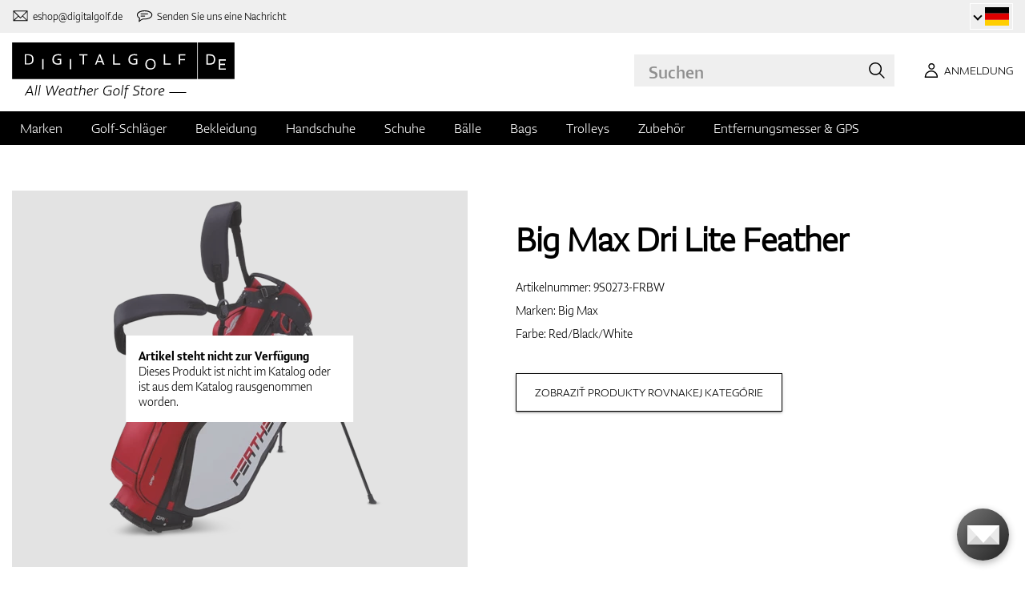

--- FILE ---
content_type: text/html; charset=UTF-8
request_url: https://www.digitalgolf.de/golf-zubehoer/bag/stand-bag/big-max-dri-lite-feather-p91280
body_size: 12709
content:
<!DOCTYPE html PUBLIC "-//W3C//DTD XHTML 1.0 Transitional//EN" "http://www.w3.org/TR/xhtml1/DTD/xhtml1-transitional.dtd">
<html xmlns="http://www.w3.org/1999/xhtml" xmlns:og="http://ogp.me/ns#" xml:lang="de-AT" lang="de-AT">
<!--
  This service is powered by Cyclone3 v2025.05.23 - professionals for better internet.
  Cyclone3 is a free open source Application Framework initially developed by Comsultia and licensed under GNU/GPLv2.
  Addons and overlays are copyright of their respective owners.
  Information and contribution at http://www.cyclone3.org
-->
<head>
 <title>Big Max Dri Lite Feather Red/Black/White | Stand Bag | Digitalgolf</title>
 <meta http-equiv="X-UA-Compatible" content="IE=edge" />
 <meta http-equiv="content-type" content="text/html; charset=UTF-8" />
 <meta name="robots" content="index,follow" />
 <meta name="viewport" content="width=device-width, initial-scale=1.0" />
 <meta name="domain" content="digitalgolf.de#ok" />
 <link as="style" href="https://www.digitalgolf.de/media/eshop_css/complete.min.css?1765195132" rel="preload" />
 <link as="script" href="https://www.digitalgolf.de/media/eshop_js/complete.min.js?1752661997" rel="preload" />
 <link href="https://www.digitalgolf.de/media/eshop_css/complete.min.css?1765195132" media="screen, tv, projection" rel="stylesheet" type="text/css" />
 <link as="font" crossorigin="" href="https://s3-eu-west-1.amazonaws.com/fonts-ireland.typotheque.com/WF-028240-009457-001197-df2a136fae1ecfa7ceacb4a01651e3fe.woff2" rel="preload" type="font/woff2" />
 <link as="font" crossorigin="" href="https://s3-eu-west-1.amazonaws.com/fonts-ireland.typotheque.com/WF-028240-009457-001201-4076c5d6a5b786d7f5e4ef64b3dddd73.woff2" rel="preload" type="font/woff2" />
 <link as="font" crossorigin="" href="https://s3-eu-west-1.amazonaws.com/fonts-ireland.typotheque.com/WF-028240-009457-001203-87980234723ba10ed8e50430d23a7b94.woff2" rel="preload" type="font/woff2" />
 <link as="font" crossorigin="" href="https://s3-eu-west-1.amazonaws.com/fonts-ireland.typotheque.com/WF-028240-009457-001205-5b17cd755db54c5c52698830a5ec93df.woff2" rel="preload" type="font/woff2" />
 <link as="font" crossorigin="" href="https://s3-eu-west-1.amazonaws.com/fonts-ireland.typotheque.com/WF-028240-009457-001207-3019d1181effac85ce5761ba4988c669.woff2" rel="preload" type="font/woff2" />
 <script src="https://www.digitalgolf.de/media/eshop_js/complete.min.js?1752661997" type="text/javascript"></script>
 <script async="" src="https://www.digitalgolf.de/media/eshop_js/cookie.js?lng=de-AT&v=1668504724" type="text/javascript"></script>
 <script type="text/javascript">ESP={},usrmevent=(document.cookie.match('usrmevent=digitalgolf:(....-..-.. ..:..:..)'))?document.cookie
  .match('usrmevent=digitalgolf:(....-..-.. ..:..:..)')[1]:null,(function(){if(typeof(Storage)!=="undefined")
  {if(sessionStorage.C3esp){ESP=JSON.parse(sessionStorage.C3esp);if(ESP.usrmevent!=usrmevent){ESP={}}};}else{}})(window,document)</script>
 <script type="text/javascript">dataLayer=[{'pageCategory' : 'product','ecomm_pagetype' : 'product','dynx_pagetype' : 'offerdetail'}];</script>
 <script type="text/javascript">(function(w,d,s,l,i){w[l]=w[l]||[];w[l].push({'gtm.start':
  new Date().getTime(),event:'gtm.js'});var f=d.getElementsByTagName(s)[0],
  j=d.createElement(s),dl=l!='dataLayer'?'&l='+l:'';j.async=true;j.src=
  'https://www.googletagmanager.com/gtm.js?id='+i+dl+ '&gtm_auth=8IF5CjTCijPOpHCqR0wQrg&gtm_preview=env-2&gtm_cookies_win=x';f.parentNode.insertBefore(j,f);
  })(window,document,'script','dataLayer','GTM-5RK7S5W');</script>
 <meta name="description" content="Wir bieten Ihnen an Big Max Dri Lite Feather in der Kategorie Bag. Besuchen Sie unseren e-shop spezialisiert für Golf Artikeln digitalgolf.sk und werden Sie bestimmt fundig werden von unseren breiten Auswahl." />
 <link href="https://www.digitalgolf.at/golf-zubehoer/bag/stand-bag/big-max-dri-lite-feather-p91280" hreflang="de-AT" rel="alternate" />
 <link href="https://www.digitalgolf.de/golf-zubehoer/bag/stand-bag/big-max-dri-lite-feather-p91280" hreflang="de-DE" rel="alternate" />
 <link href="https://www.digitalgolf.de/golf-zubehoer/bag/stand-bag/big-max-dri-lite-feather-p91280" rel="canonical" />
 <meta content="OouzhTDIjlVv0bFRaXsb3NbVIJ-_G-WJrNUGHubsqZU" name="google-site-verification" />
 <meta property="og:image" content="https://www.digitalgolf.de/media/a501/image/file/7/0029/mixt.8JZk.png" />
 <meta name="expires" content="0" />
</head>
<body>
<!-- Google Tag Manager (noscript) -->
<noscript><iframe src="https://www.googletagmanager.com/ns.html?id=GTM-5RK7S5W&gtm_auth=8IF5CjTCijPOpHCqR0wQrg&gtm_preview=env-2&gtm_cookies_win=x"
height="0" width="0" style="display:none;visibility:hidden"></iframe></noscript>
<!-- End Google Tag Manager (noscript) -->

<!--[if lt IE 9]>	
	<link href="/media/eshop_css/ie9_down.screen.css" media="screen, tv, projection" rel="stylesheet" type="text/css" />
<![endif]-->

<script type="text/javascript">
//<![CDATA[ 
	var cyclone3 = {
		'onLoad'		:[],
		'domain'       : "https://www.digitalgolf.de",
		//'ads'          : "",
		//'ads_ssl'      : "",
		'domain_name'  : "digitalgolf.de",
		'domainMedia'    : "https://www.digitalgolf.de/media",
		'domainGrf'    : "https://www.digitalgolf.com/media/grf",
		'lng'          : "de-AT",
		'lng_brand':
		{
			'sk': 'znacka',
			'cs': 'znacka',
			'de-AT': 'znacka',
			'en': 'brand'
		},
		'log'          : function(logMsg, logLevel) {
			if(typeof logLevel === "undefined")
			{
				logLevel = 0;
			}
			if (logLevel <= cyclone3.logLevel || logDebug)
			{
				try{
					if(console){
						console.log(logMsg);
					}
				}catch(e){
					//ignore
				}
			}
		},
		l10n: {},
		pageData: {},
		logLevel: 10,
		logDebug: false,
		'cancelEvent': function(event) {
			event.preventDefault ? event.preventDefault() : event.returnValue = false;
		},
		'ias': null,
		'trackEvent': function(category, action, opt_label, opt_value, opt_noninteraction) {
			try{
				cyclone3.log(category+' '+action+' '+opt_label+' '+opt_value+' '+opt_noninteraction)
				pageTracker._trackEvent(category, action, opt_label, opt_value, opt_noninteraction);
			}catch(e){
				//ignore
			}
		}
	}
//]]>
</script>





	
	

		


		<header id="site_head">

			
		
			<div id="mask"></div>
			
	
	<div class="container--fluid leg__select__container">
		<div class="container">

			<div class="leg__select__container--left">
				

               
				<a class="email" href="mailto:eshop@digitalgolf.de" aria-label="Kontaktiere uns"><i></i><span>eshop@digitalgolf.de</span></a>
				<a class="poradna" href="#" onclick="liveAgentChatBtn.onClick();" aria-label="Senden Sie uns eine Nachricht"><i></i><span>Senden Sie uns eine Nachricht</span></a>
			</div>		
			
				<div class="trustpilot-microstar de-AT">
					<!-- TrustBox widget - Micro Star -->
					<div class="trustpilot-widget" 
						data-locale="de-DE" data-template-id="5419b732fbfb950b10de65e5" 
						data-businessunit-id="67ccb79e0f06558c32244611" data-style-height="100%" 
						data-style-width="100%"
					>
					<a href="https://de.trustpilot.com/review/digitalgolf.de" target="_blank" rel="noopener">Trustpilot</a>
				</div>
				<!-- End TrustBox widget -->
				</div>
			
			<div class="leg__select__container--right">
				<div class="leg_select"> 
					<div class="dropdown-container"></div>
					
						<a href="https://www.digitalgolf.at" class="select-item " title="Zur Domain digitalgolf.at wechseln">
							<span class="flag flag--at"></span>
						</a>								
					
						<a href="https://www.digitalgolf.com" class="select-item " title="Go to digitalgolf.com">
							<span class="flag flag--eu"></span>
						</a>								
					
						<a href="https://www.digitalgolf.cz" class="select-item " title="Přejít na digitalgolf.cz">
							<span class="flag flag--cz"></span>
						</a>								
					
						<a href="https://www.digitalgolf.de" class="select-item current" title="Zur Domain digitalgolf.de wechseln">
							<span class="flag flag--de"></span>
						</a>								
					
						<a href="https://www.digitalgolf.sk" class="select-item " title="Prejsť na digitalgolf.sk">
							<span class="flag flag--sk"></span>
						</a>								
					
						<a href="https://fr.digitalgolf.com" class="select-item " title="Aller vers digitalgolf.fr">
							<span class="flag flag--fr"></span>
						</a>								
					
				</div>
			</div>

		</div>
	</div>
	
	<script type="text/javascript">
		digitalgolf.legislation = {
			'popup':
			{
				'tog': function()
				{
					if($('.leg_select_popup').is(':visible'))
					{
						$('.leg_select').removeClass('open');
						$('.leg_select_popup').stop().fadeOut('fast');
					}
					else
					{
						$('.leg_select').addClass('open');
						$('.leg_select_popup').stop().fadeIn('fast');
					}
				}
			}
		};
		$('.leg_select > span.current').click(
			function(){
				digitalgolf.legislation.popup.tog();
			}
		)
		$(document).mouseup(function (e)
		{
			var container = $(".leg_select_popup, .leg_select");
		
			if (!container.is(e.target) // if the target of the click isn't the container...
				&& container.has(e.target).length === 0) // ... nor a descendant of the container
			{
				$('.leg_select').removeClass('open');
				$('.leg_select_popup').hide();
			}
		});
	</script>
	
	<script type="text/javascript">
		digitalgolf.legislation2 = {
			'popup2':
			{
				'tog': function()
				{
					if($('.leg_select_popup2').is(':visible'))
					{
						$('.leg_select2').removeClass('open');
						$('.leg_select_popup2').stop().fadeOut('fast');
					}
					else
					{
						$('.leg_select2').addClass('open');
						$('.leg_select_popup2').stop().fadeIn('fast');
					}
				}
			}
		};
		$('.leg_select2 > span.current').click(
			function(){
				digitalgolf.legislation2.popup2.tog();
			}
		)
		$(document).mouseup(function (e)
		{
			var container = $(".leg_select_popup2, .leg_select2");
		
			if (!container.is(e.target) // if the target of the click isn't the container...
				&& container.has(e.target).length === 0) // ... nor a descendant of the container
			{
				$('.leg_select2').removeClass('open');
				$('.leg_select_popup2').hide();
			}
		});
	</script>
		
	

			<div class="container">
				<div class="main">

					

					<div class="logo-container">
						<a href="/" class="logo">
							<img src="https://www.digitalgolf.de/media/eshop_grf/logos/logo_DE.svg" class="logo-desktop" width="278" height="70" alt="Digitalgolf">
							<img src="https://www.digitalgolf.de/media/eshop_grf/logos/logo_DE_mobil.svg" class="logo-mobile" width="190" height="31" alt="Digitalgolf">
						</a>
					</div>

					<div id="search_wrapper">
						<form action="/suche" method="get" class="search">
							<input id="headsearch_query" name="q" type="text" placeholder="Suchen" autocomplete="off" tabindex />
							<input type="submit" value="Suchen" />
						</form>
						<div class="autosuggest">
							<div class="items"></div>
							<div class="popup summary">
								<span class="total"></span>
							</div>
							<span class="close"></span>
						</div>
					</div>

					<script type="application/ld+json">
						
						{
							"@context" : "https://schema.org",
							"@type" : "WebSite",
							"name" : "DIGITALGOLF",
							"url" : "https://www.digitalgolf.de",
							"potentialAction": {
								"@type" : "SearchAction",
								"target" : {
									"@type" : "EntryPoint",
									"urlTemplate" : "https://www.digitalgolf.de/suche?q={q}"
								},
								"query-input" : "required name=q"
							}
						}
					</script>


	

		<i style="display: none">cookies disabled</i>
		<script>
			document.getElementsByTagName('HTML')[0].classList.add('cookie--disabled');
		</script>
	
	

				
					<a class="btn btn__login login off" href="/benutzer/anmeldung" aria-label="Anmeldung"><i></i><span>Anmeldung</span></a>
					
					<div class="popup login_popup">
						<form action="/benutzer/anmeldung" method="post" class="form standard cols_2" enctype="multipart/form-data">
							<input type="hidden" name="url" value="" />
							
							<span class="form_item ">
								<label>E-mail</label>
								<input type="email" name="login" placeholder="e-mail" value="" />
							</span>
							
							<span class="form_item ">
								<label>Passwort</label>
								<input type="password" name="pass" placeholder="passwort" value="" />
							</span>
						
							<legend>Passwort vergessen?</legend>
							
							<p>
								Ein neues <a href="/benutzer/passwort-vergessen"> Passwort anfordern </a>.
							</p>
							
							<p>
								Falls Sie kein Konto haben <a href="/benutzer/registrierung"> registrieren Sie sich. </a>.
							</p>
							
							<div class="action_buttons">
								<input name="submit" type="submit" class="button log_in" value="Anmelden" />
							</div>
							<span class="close"></span>
						</form>
					</div>
				

					<button class="btn btn__menu" data-js-toggle="main-nav" data-js-scrollfix="body" aria-label="MENU">
						<span>MENU</span>
						<i></i>
					</button>

				</div><!--/main-->
			</div><!--/Container-->

	
			<nav class="nav__main" data-js-target="main-nav">
				<div class="container">

					<ul class="menu">

						
	
	<li data-js-sub="999999" data-js-sub-name="Marken"
	 class=" sub columned item_999999 lng_de-AT">
	
		<a href="/marken"  >Marken</a>
	
	 
		<ul class="submenu">
			<li class="sub sub__nav--banner">
				<div class="banner__wrapper" data-js-sub-nav-banner="999999" data-js-sub-nav-url="/json/DE/de-AT/900?id=999999&limit=1&target=menu">
					
					<div class="skeleton__loader"></div>
				</div>
			</li>
		
			<li class=" ">
			
				<a href="https://www.digitalgolf.de/adidas"  >Adidas</a>
		
			</li>
		
			<li class=" ">
			
				<a href="https://www.digitalgolf.de/alberto"  >Alberto</a>
		
			</li>
		
			<li class=" ">
			
				<a href="https://www.digitalgolf.de/axglo"  >Axglo</a>
		
			</li>
		
			<li class=" ">
			
				<a href="https://www.digitalgolf.de/big-max"  >Big Max</a>
		
			</li>
		
			<li class=" ">
			
				<a href="https://www.digitalgolf.de/bridgestone"  >Bridgestone</a>
		
			</li>
		
			<li class=" ">
			
				<a href="https://www.digitalgolf.de/bushnell"  >Bushnell</a>
		
			</li>
		
			<li class=" ">
			
				<a href="https://www.digitalgolf.de/callaway"  >Callaway</a>
		
			</li>
		
			<li class=" ">
			
				<a href="https://www.digitalgolf.de/calvin-klein"  >Calvin Klein</a>
		
			</li>
		
			<li class=" ">
			
				<a href="https://www.digitalgolf.de/chervo"  >Chervo</a>
		
			</li>
		
			<li class=" ">
			
				<a href="https://www.digitalgolf.de/cleveland"  >Cleveland</a>
		
			</li>
		
			<li class=" ">
			
				<a href="https://www.digitalgolf.de/clicgear"  >Clicgear</a>
		
			</li>
		
			<li class=" ">
			
				<a href="https://www.digitalgolf.de/colmar"  >Colmar</a>
		
			</li>
		
			<li class=" ">
			
				<a href="https://www.digitalgolf.de/cross"  >Cross</a>
		
			</li>
		
			<li class=" ">
			
				<a href="https://www.digitalgolf.de/digitalgolf"  >digitalgolf</a>
		
			</li>
		
			<li class=" ">
			
				<a href="https://www.digitalgolf.de/ecco"  >Ecco</a>
		
			</li>
		
			<li class=" ">
			
				<a href="https://www.digitalgolf.de/fatplate"  >FatPlate</a>
		
			</li>
		
			<li class=" ">
			
				<a href="https://www.digitalgolf.de/footjoy"  >FootJoy</a>
		
			</li>
		
			<li class=" ">
			
				<a href="https://www.digitalgolf.de/garmin"  >Garmin</a>
		
			</li>
		
			<li class=" ">
			
				<a href="https://www.digitalgolf.de/golf-pride"  >Golf Pride</a>
		
			</li>
		
			<li class=" ">
			
				<a href="https://www.digitalgolf.de/golfino"  >Golfino</a>
		
			</li>
		
			<li class=" ">
			
				<a href="https://www.digitalgolf.de/hugo-boss"  >Hugo Boss</a>
		
			</li>
		
			<li class=" ">
			
				<a href="https://www.digitalgolf.de/icart"  >iCart</a>
		
			</li>
		
			<li class=" ">
			
				<a href="https://www.digitalgolf.de/j-lindeberg"  >J.Lindeberg</a>
		
			</li>
		
			<li class=" ">
			
				<a href="https://www.digitalgolf.de/jucad"  >JuCad</a>
		
			</li>
		
			<li class=" ">
			
				<a href="https://www.digitalgolf.de/kjus"  >Kjus</a>
		
			</li>
		
			<li class=" ">
			
				<a href="https://www.digitalgolf.de/leadbetter"  >Leadbetter</a>
		
			</li>
		
			<li class=" ">
			
				<a href="https://www.digitalgolf.de/lignum"  >Lignum</a>
		
			</li>
		
			<li class=" ">
			
				<a href="https://www.digitalgolf.de/macgregor"  >MacGregor</a>
		
			</li>
		
			<li class=" ">
			
				<a href="https://www.digitalgolf.de/masters"  >Masters</a>
		
			</li>
		
			<li class=" ">
			
				<a href="https://www.digitalgolf.de/mdc"  >MDC</a>
		
			</li>
		
			<li class=" ">
			
				<a href="https://www.digitalgolf.de/mgi"  >MGI</a>
		
			</li>
		
			<li class=" ">
			
				<a href="https://www.digitalgolf.de/mizuno"  >Mizuno</a>
		
			</li>
		
			<li class=" ">
			
				<a href="https://www.digitalgolf.de/motocaddy"  >Motocaddy</a>
		
			</li>
		
			<li class=" ">
			
				<a href="https://www.digitalgolf.de/nike"  >Nike</a>
		
			</li>
		
			<li class=" ">
			
				<a href="https://www.digitalgolf.de/nikon"  >Nikon</a>
		
			</li>
		
			<li class=" ">
			
				<a href="https://www.digitalgolf.de/odyssey"  >Odyssey</a>
		
			</li>
		
			<li class=" ">
			
				<a href="https://www.digitalgolf.de/ogio"  >Ogio</a>
		
			</li>
		
			<li class=" ">
			
				<a href="https://www.digitalgolf.de/peak-performance"  >Peak Performance</a>
		
			</li>
		
			<li class=" ">
			
				<a href="https://www.digitalgolf.de/ping"  >Ping</a>
		
			</li>
		
			<li class=" ">
			
				<a href="https://www.digitalgolf.de/pitchfix"  >Pitchfix</a>
		
			</li>
		
			<li class=" ">
			
				<a href="https://www.digitalgolf.de/pride"  >Pride</a>
		
			</li>
		
			<li class=" ">
			
				<a href="https://www.digitalgolf.de/pure-2-imp"  >Pure 2 Imp</a>
		
			</li>
		
			<li class=" ">
			
				<a href="https://www.digitalgolf.de/pure-grip"  >Pure Grip</a>
		
			</li>
		
			<li class=" ">
			
				<a href="https://www.digitalgolf.de/ralph-lauren"  >Ralph Lauren</a>
		
			</li>
		
			<li class=" ">
			
				<a href="https://www.digitalgolf.de/ralph-lauren-rlx"  >Ralph Lauren RLX</a>
		
			</li>
		
			<li class=" ">
			
				<a href="https://www.digitalgolf.de/ralph-lauren-rlx"  >Ralph Lauren RLX </a>
		
			</li>
		
			<li class=" ">
			
				<a href="https://www.digitalgolf.de/scotty-cameron"  >Scotty Cameron</a>
		
			</li>
		
			<li class=" ">
			
				<a href="https://www.digitalgolf.de/sharpie"  >Sharpie</a>
		
			</li>
		
			<li class=" ">
			
				<a href="https://www.digitalgolf.de/softspikes"  >SoftSpikes</a>
		
			</li>
		
			<li class=" ">
			
				<a href="https://www.digitalgolf.de/softspikes"  >Softspikes</a>
		
			</li>
		
			<li class=" ">
			
				<a href="https://www.digitalgolf.de/srixon"  >Srixon</a>
		
			</li>
		
			<li class=" ">
			
				<a href="https://www.digitalgolf.de/super-stroke"  >Super Stroke</a>
		
			</li>
		
			<li class=" ">
			
				<a href="https://www.digitalgolf.de/taylormade"  >TaylorMade</a>
		
			</li>
		
			<li class=" ">
			
				<a href="https://www.digitalgolf.de/titleist"  >Titleist</a>
		
			</li>
		
			<li class=" ">
			
				<a href="https://www.digitalgolf.de/under-armour"  >Under Armour</a>
		
			</li>
		
			<li class=" ">
			
				<a href="https://www.digitalgolf.de/winn"  >Winn</a>
		
			</li>
		
			<li class=" ">
			
				<a href="https://www.digitalgolf.de/wishbone"  >Wishbone</a>
		
			</li>
		
			<li class=" ">
			
				<a href="https://www.digitalgolf.de/zoom"  >Zoom</a>
		
			</li>
		
		</ul>
	
	
	</li>
    
	
	
	
						
						
	<li data-js-sub="22" data-js-sub-name="Golf-Schlaeger"
	 class=" sub item_22 lng_de-AT">
	
		<picture data-id="14064">
			<source srcset="/media/a501/image/file/109/0021/3-56-std-satin-z-00214988.webp" type="image/webp">
			<img class="menu__img" src="https://www.digitalgolf.de/media/a501/image/file/9/0011/3-56-std-satin-z-00112471.jpg" width="120" height="150" alt="Golf-Schlaeger" loading="lazy" onload="this.classList.add('l_done')" />
		</picture>
	
		<a href="/golf-schlaeger"  >Golf-Schläger</a>
	
	
		<ul data-js-owl2="category_menu" id="category-menu-0" class="submenu submenu--with-illustrations owl-carousel carousel--sides-nav carousel--sides-nav--box-buttons">
		
			<div class="menu-item ">
			
				<a href="/golf-schlaeger"  >Schläger</a>
			</div>
		
			<div class="menu-item ">
			
				<picture data-id="72384">
					<source srcset="https://www.digitalgolf.de/media/a501/image/file/109/0046/100.L6Yo.webp" type="image/webp">
					<img class="" src="https://www.digitalgolf.de/media/a501/image/file/9/0046/100.ld1p.png" width="130" height="130" alt="Golf-Schlaeger" />
				</picture>
			
				<a href="/golf-schlaeger/drivers"  >Drivers</a>
			</div>
		
			<div class="menu-item ">
			
				<picture data-id="72385">
					<source srcset="https://www.digitalgolf.de/media/a501/image/file/109/0046/101.2UFu.webp" type="image/webp">
					<img class="" src="https://www.digitalgolf.de/media/a501/image/file/9/0046/101.VO3w.png" width="130" height="130" alt="Golf-Schlaeger" />
				</picture>
			
				<a href="/golf-schlaeger/fairwayhoelzer"  >Fairwayhölzer</a>
			</div>
		
			<div class="menu-item ">
			
				<picture data-id="72386">
					<source srcset="https://www.digitalgolf.de/media/a501/image/file/109/0046/102.vZSO.webp" type="image/webp">
					<img class="" src="https://www.digitalgolf.de/media/a501/image/file/9/0046/102.mfjm.png" width="130" height="130" alt="Golf-Schlaeger" />
				</picture>
			
				<a href="/golf-schlaeger/hybrids"  >Hybrids</a>
			</div>
		
			<div class="menu-item ">
			
				<picture data-id="72391">
					<source srcset="https://www.digitalgolf.de/media/a501/image/file/109/0046/109.k64l.webp" type="image/webp">
					<img class="" src="https://www.digitalgolf.de/media/a501/image/file/9/0046/109.f0Cl.png" width="130" height="130" alt="Golf-Schlaeger" />
				</picture>
			
				<a href="/golf-schlaeger/eisensaetze"  >Eisensätze</a>
			</div>
		
			<div class="menu-item ">
			
				<picture data-id="72390">
					<source srcset="https://www.digitalgolf.de/media/a501/image/file/109/0046/108.RDAd.webp" type="image/webp">
					<img class="" src="https://www.digitalgolf.de/media/a501/image/file/9/0046/108.lpR2.png" width="130" height="130" alt="Golf-Schlaeger" />
				</picture>
			
				<a href="/golf-schlaeger/wedges"  >Wedges</a>
			</div>
		
			<div class="menu-item ">
			
				<picture data-id="72389">
					<source srcset="https://www.digitalgolf.de/media/a501/image/file/109/0046/107.FFpd.webp" type="image/webp">
					<img class="" src="https://www.digitalgolf.de/media/a501/image/file/9/0046/107.3Esj.png" width="130" height="130" alt="Golf-Schlaeger" />
				</picture>
			
				<a href="/golf-schlaeger/putter"  >Putter</a>
			</div>
		
			<div class="menu-item ">
			
				<picture data-id="72387">
					<source srcset="https://www.digitalgolf.de/media/a501/image/file/109/0046/103.QKh6.webp" type="image/webp">
					<img class="" src="https://www.digitalgolf.de/media/a501/image/file/9/0046/103.gNaO.png" width="130" height="130" alt="Golf-Schlaeger" />
				</picture>
			
				<a href="/golf-schlaeger/chipper"  >Chippers</a>
			</div>
		
			<div class="menu-item ">
			
				<picture data-id="72388">
					<source srcset="https://www.digitalgolf.de/media/a501/image/file/109/0046/104.BXxA.webp" type="image/webp">
					<img class="" src="https://www.digitalgolf.de/media/a501/image/file/9/0046/104.EAUc.png" width="130" height="130" alt="Golf-Schlaeger" />
				</picture>
			
				<a href="/golf-schlaeger/komplettsets"  >Komplettsets</a>
			</div>
		
		</ul>
	
	
	</li>
    
	<li data-js-sub="44" data-js-sub-name="Golfbekleidung"
	 class=" sub item_44 lng_de-AT">
	
		<picture data-id="58808">
			<source srcset="/media/a501/image/file/109/0035/digitalgolf-oblecenie-homepage-00350708.webp" type="image/webp">
			<img class="menu__img" src="https://www.digitalgolf.de/media/a501/image/file/9/0035/digitalgolf-oblecenie-homepage.jpg" width="120" height="150" alt="Golfbekleidung" loading="lazy" onload="this.classList.add('l_done')" />
		</picture>
	
		<a href="/golfbekleidung"  >Bekleidung</a>
	
	 
		<ul class="submenu">
			<li class="sub sub__nav--banner">
				<div class="banner__wrapper" data-js-sub-nav-banner="44" data-js-sub-nav-url="/json/DE/de-AT/900?id=44&limit=1&target=menu">
					
					<div class="skeleton__loader"></div>
				</div>
			</li>
		
			<li class="sub sub-with-col ">
			
				<a href="/golfbekleidung/herren"  >Herren</a>
		
									<ul class="subsubmenu">

								
								
										<li>
											<a href="/golfbekleidung/herren/visor-caps-huete"  >Visor, Caps, Hüte</a>


								
								
										<li>
											<a href="/golfbekleidung/herren/polos-t-shirts"  >Polos & T-Shirts</a>


								
								
										<li>
											<a href="/golfbekleidung/herren/hosen"  >Hosen</a>


								
								
										<li>
											<a href="/golfbekleidung/herren/shorts"  >Shorts</a>


								
								
										<li>
											<a href="/golfbekleidung/herren/jacken-layer"  >Jacken & Layer</a>


								
								
										<li>
											<a href="/golfbekleidung/herren/vesten"  >Vesten</a>


								
								
										<li>
											<a href="/golfbekleidung/herren/pullover"  >Pullover</a>


								
								
										<li>
											<a href="/golfbekleidung/herren/guertel"  >Gürtel</a>


								
								
										<li>
											<a href="/golfbekleidung/herren/socken"  >Socken</a>


								
								
									</ul>
									<ul class="subsubmenu">
								
										<li>
											<a href="/golfbekleidung/herren/funktionswaesche"  >Funktionswäsche</a>


								
								
										<li>
											<a href="/golfbekleidung/herren/unterwaesche"  >Unterwäsche</a>


								
								
										<li>
											<a href="/golfbekleidung/herren/wintermuetzen"  >Wintermützen</a>


								
								
										<li>
											<a href="/golfbekleidung/herren/sale"  >Sale</a>


										</li>
									</ul>
	
			</li>
		
			<li class="sub sub-with-col ">
			
				<a href="/golfbekleidung/damen"  >Damen</a>
		
									<ul class="subsubmenu">

								
								
										<li>
											<a href="/golfbekleidung/damen/visor-caps-huete"  >Visor, Caps, Hüte</a>


								
								
										<li>
											<a href="/golfbekleidung/damen/polos-t-shirts"  >Polos & T-Shirts</a>


								
								
										<li>
											<a href="/golfbekleidung/damen/hosen"  >Hosen</a>


								
								
										<li>
											<a href="/golfbekleidung/damen/shorts"  >Shorts</a>


								
								
										<li>
											<a href="/golfbekleidung/damen/golfkleider-rocke"  >Golfkleider & Röcke</a>


								
								
										<li>
											<a href="/golfbekleidung/damen/jacken-layer"  >Jacken & Layer</a>


								
								
										<li>
											<a href="/golfbekleidung/damen/vesten"  >Vesten</a>


								
								
										<li>
											<a href="/golfbekleidung/damen/pullover"  >Pullover</a>


								
								
										<li>
											<a href="/golfbekleidung/damen/guertel"  >Gürtel</a>


								
								
									</ul>
									<ul class="subsubmenu">
								
										<li>
											<a href="/golfbekleidung/damen/socken"  >Socken</a>


								
								
										<li>
											<a href="/golfbekleidung/damen/funktionswaesche"  >Funktionswäsche</a>


								
								
										<li>
											<a href="/golfbekleidung/damen/unterwaesche"  >Unterwäsche</a>


								
								
										<li>
											<a href="/golfbekleidung/damen/wintermuetzen"  >Wintermützen</a>


								
								
										<li>
											<a href="/golfbekleidung/damen/sale"  >Sale</a>


										</li>
									</ul>
	
			</li>
		
			<li class="sub ">
			
				<a href="/golfbekleidung/jugend-kinder"  >Jugend & Kinder</a>
		
									<ul class="subsubmenu">

								
								
										<li>
											<a href="/golfbekleidung/jugend-kinder/sale"  >Sale</a>


										</li>
									</ul>
	
			</li>
		
		</ul>
	
	
	</li>
    
	<li data-js-sub="67" data-js-sub-name="Golfhandschuhe"
	 class=" sub item_67 lng_de-AT">
	
		<picture data-id="58810">
			<source srcset="/media/a501/image/file/109/0035/digitalgolf-rukavice-homepage.webp" type="image/webp">
			<img class="menu__img" src="https://www.digitalgolf.de/media/a501/image/file/9/0035/digitalgolf-rukavice-homepage.jpg" width="120" height="150" alt="Golfhandschuhe" loading="lazy" onload="this.classList.add('l_done')" />
		</picture>
	
		<a href="/golfhandschuhe"  >Handschuhe</a>
	
	 
		<ul class="submenu">
			<li class="sub sub__nav--banner">
				<div class="banner__wrapper" data-js-sub-nav-banner="67" data-js-sub-nav-url="/json/DE/de-AT/900?id=67&limit=1&target=menu">
					
					<div class="skeleton__loader"></div>
				</div>
			</li>
		
			<li class=" ">
			
				<a href="/golfhandschuhe/herren"  >Herren</a>
		
			</li>
		
			<li class=" ">
			
				<a href="/golfhandschuhe/damen"  >Damen</a>
		
			</li>
		
			<li class=" ">
			
				<a href="/golfhandschuhe/jugend-kinder"  >Jugend & Kinder</a>
		
			</li>
		
		</ul>
	
	
	</li>
    
	<li data-js-sub="679" data-js-sub-name="Golfschuhe"
	 class=" sub item_679 lng_de-AT">
	
		<picture data-id="58809">
			<source srcset="/media/a501/image/file/109/0035/digitalgolf-topanky-homepage.webp" type="image/webp">
			<img class="menu__img" src="https://www.digitalgolf.de/media/a501/image/file/9/0035/digitalgolf-topanky-homepage.jpg" width="120" height="150" alt="Golfschuhe" loading="lazy" onload="this.classList.add('l_done')" />
		</picture>
	
		<a href="/golfschuhe"  >Schuhe</a>
	
	 
		<ul class="submenu">
			<li class="sub sub__nav--banner">
				<div class="banner__wrapper" data-js-sub-nav-banner="679" data-js-sub-nav-url="/json/DE/de-AT/900?id=679&limit=1&target=menu">
					
					<div class="skeleton__loader"></div>
				</div>
			</li>
		
			<li class="sub ">
			
				<a href="/golfschuhe/herren"  >Herren</a>
		
									<ul class="subsubmenu">

								
								
										<li>
											<a href="/golfschuhe/herren/mit-spikes"  >mit Spikes</a>


								
								
										<li>
											<a href="/golfschuhe/herren/ohne-spikes"  >ohne Spikes</a>


										</li>
									</ul>
	
			</li>
		
			<li class="sub ">
			
				<a href="/golfschuhe/damen"  >Damen</a>
		
									<ul class="subsubmenu">

								
								
										<li>
											<a href="/golfschuhe/damen/mit-spikes"  >mit Spikes</a>


								
								
										<li>
											<a href="/golfschuhe/damen/ohne-spikes"  >ohne Spikes</a>


										</li>
									</ul>
	
			</li>
		
			<li class="sub ">
			
				<a href="/golfschuhe/jugend-kinder"  >Jugend & Kinder</a>
		
									<ul class="subsubmenu">

								
								
										<li>
											<a href="/golfschuhe/jugend-kinder/mit-spikes"  >mit Spikes</a>


								
								
										<li>
											<a href="/golfschuhe/jugend-kinder/ohne-spikes"  >ohne Spikes</a>


										</li>
									</ul>
	
			</li>
		
			<li class=" ">
			
				<a href="/golfschuhe/einlegesohlen"  >Einlegesohlen</a>
		
			</li>
		
			<li class=" ">
			
				<a href="/golfschuhe/spikes"  >Spikes</a>
		
			</li>
		
			<li class=" ">
			
				<a href="/golfschuhe/schuhtasche"  >Schuhtasche</a>
		
			</li>
		
			<li class=" ">
			
				<a href="/golfschuhe/zubehoer"  >Zubehör</a>
		
			</li>
		
		</ul>
	
	
	</li>
    
	<li data-js-sub="26" data-js-sub-name="Golf baelle"
	 class=" sub item_26 lng_de-AT">
	
		<picture data-id="58807">
			<source srcset="/media/a501/image/file/109/0035/digitalgolf-lopticky-homepage.webp" type="image/webp">
			<img class="menu__img" src="https://www.digitalgolf.de/media/a501/image/file/9/0035/digitalgolf-lopticky-homepage.jpg" width="120" height="150" alt="Golf baelle" loading="lazy" onload="this.classList.add('l_done')" />
		</picture>
	
		<a href="/golf-baelle"  >Bälle</a>
	
	
		<ul data-js-owl2="category_menu" id="category-menu-4" class="submenu submenu--with-illustrations owl-carousel carousel--sides-nav carousel--sides-nav--box-buttons">
		
			<div class="menu-item ">
			
				<picture data-id="73079">
					<source srcset="https://www.digitalgolf.de/media/a501/image/file/109/0047/6651.q3Gg.webp" type="image/webp">
					<img class="" src="https://www.digitalgolf.de/media/a501/image/file/9/0047/6651.F03C.png" width="130" height="130" alt="Golf baelle" />
				</picture>
			
				<a href="/golf-baelle/neue"  >Neue</a>
			</div>
		
			<div class="menu-item ">
			
				<picture data-id="73080">
					<source srcset="https://www.digitalgolf.de/media/a501/image/file/109/0047/6661.TrGJ.webp" type="image/webp">
					<img class="" src="https://www.digitalgolf.de/media/a501/image/file/9/0047/6661.EWAG.jpg" width="130" height="130" alt="Golf baelle" />
				</picture>
			
				<a href="/golf-baelle/uebungsbaelle"  >Übungsbälle</a>
			</div>
		
		</ul>
	
	
	</li>
    
	<li data-js-sub="683" data-js-sub-name="Golfbags"
	 class=" sub item_683 lng_de-AT">
	
		<picture data-id="58805">
			<source srcset="/media/a501/image/file/109/0035/digitalgolf-bagy-homepage.webp" type="image/webp">
			<img class="menu__img" src="https://www.digitalgolf.de/media/a501/image/file/9/0035/digitalgolf-bagy-homepage.jpg" width="120" height="150" alt="Golfbags" loading="lazy" onload="this.classList.add('l_done')" />
		</picture>
	
		<a href="/golfbags"  >Bags</a>
	
	
		<ul data-js-owl2="category_menu" id="category-menu-5" class="submenu submenu--with-illustrations owl-carousel carousel--sides-nav carousel--sides-nav--box-buttons">
		
			<div class="menu-item ">
			
				<picture data-id="73076">
					<source srcset="https://www.digitalgolf.de/media/a501/image/file/109/0047/968.UP9N.webp" type="image/webp">
					<img class="" src="https://www.digitalgolf.de/media/a501/image/file/9/0047/968.9vjP.jpg" width="130" height="130" alt="Golfbags" />
				</picture>
			
				<a href="/golfbags/cartbags"  >Cartbags</a>
			</div>
		
			<div class="menu-item ">
			
				<picture data-id="73077">
					<source srcset="https://www.digitalgolf.de/media/a501/image/file/109/0047/1035.sZCT.webp" type="image/webp">
					<img class="" src="https://www.digitalgolf.de/media/a501/image/file/9/0047/1035.GIbD.jpg" width="130" height="130" alt="Golfbags" />
				</picture>
			
				<a href="/golfbags/standbags"  >Standbags</a>
			</div>
		
			<div class="menu-item ">
			
				<picture data-id="73078">
					<source srcset="https://www.digitalgolf.de/media/a501/image/file/109/0047/855.e7qJ.webp" type="image/webp">
					<img class="" src="https://www.digitalgolf.de/media/a501/image/file/9/0047/855.YGER.jpg" width="130" height="130" alt="Golfbags" />
				</picture>
			
				<a href="/golfbags/travelcovers"  >Travelcovers</a>
			</div>
		
			<div class="menu-item ">
			
				<picture data-id="73081">
					<source srcset="https://www.digitalgolf.de/media/a501/image/file/109/0047/953.rSxP.webp" type="image/webp">
					<img class="" src="https://www.digitalgolf.de/media/a501/image/file/9/0047/953.Xl9Y.png" width="130" height="130" alt="Golfbags" />
				</picture>
			
				<a href="/golf-zubehoer/bag/reisegepack"  >Reisegepäck</a>
			</div>
		
		</ul>
	
	
	</li>
    
	<li data-js-sub="27" data-js-sub-name="Golf Trolleys"
	 class=" sub item_27 lng_de-AT">
	
		<picture data-id="58804">
			<source srcset="/media/a501/image/file/109/0035/digitalgolf-voziky-homepage-00350733.webp" type="image/webp">
			<img class="menu__img" src="https://www.digitalgolf.de/media/a501/image/file/9/0035/digitalgolf-voziky-homepage.jpg" width="120" height="150" alt="Golf Trolleys" loading="lazy" onload="this.classList.add('l_done')" />
		</picture>
	
		<a href="/golf-trolleys"  >Trolleys</a>
	
	
		<ul data-js-owl2="category_menu" id="category-menu-6" class="submenu submenu--with-illustrations owl-carousel carousel--sides-nav carousel--sides-nav--box-buttons">
		
			<div class="menu-item ">
			
				<picture data-id="73087">
					<source srcset="https://www.digitalgolf.de/media/a501/image/file/109/0047/7656.9eqG.webp" type="image/webp">
					<img class="" src="https://www.digitalgolf.de/media/a501/image/file/9/0047/7656.EoPa.png" width="130" height="130" alt="Golf Trolleys" />
				</picture>
			
				<a href="/golf-trolleys/manuelle"  >Manuelle Trolleys</a>
			</div>
		
			<div class="menu-item ">
			
				<picture data-id="73086">
					<source srcset="https://www.digitalgolf.de/media/a501/image/file/109/0047/7626.47pO.webp" type="image/webp">
					<img class="" src="https://www.digitalgolf.de/media/a501/image/file/9/0047/7626.icry.png" width="130" height="130" alt="Golf Trolleys" />
				</picture>
			
				<a href="/golf-trolleys/elektro"  >Elektro-Trolleys</a>
			</div>
		
			<div class="menu-item ">
			
				<picture data-id="73082">
					<source srcset="https://www.digitalgolf.de/media/a501/image/file/109/0047/688.VyoA.webp" type="image/webp">
					<img class="" src="https://www.digitalgolf.de/media/a501/image/file/9/0047/688.YGYb.jpg" width="130" height="130" alt="Golf Trolleys" />
				</picture>
			
				<a href="/golf-trolleys/trolley-zubehoer"  >Trolley-Zubehör</a>
			</div>
		
		</ul>
	
	
	</li>
    
	<li data-js-sub="66" data-js-sub-name="Golf Zubehoer"
	 class=" sub columned item_66 lng_de-AT">
	
		<picture data-id="58811">
			<source srcset="/media/a501/image/file/109/0035/digitalgolf-prislusenstvo-homepage.webp" type="image/webp">
			<img class="menu__img" src="https://www.digitalgolf.de/media/a501/image/file/9/0035/digitalgolf-prislusenstvo-homepage-00350742.jpg" width="120" height="150" alt="Golf Zubehoer" loading="lazy" onload="this.classList.add('l_done')" />
		</picture>
	
		<a href="/golf-zubehoer"  class="current sub" >Zubehör</a>
	
	 
		<ul class="submenu">
			<li class="sub sub__nav--banner">
				<div class="banner__wrapper" data-js-sub-nav-banner="66" data-js-sub-nav-url="/json/DE/de-AT/900?id=66&limit=1&target=menu">
					
					<div class="skeleton__loader"></div>
				</div>
			</li>
		
			<li class=" ">
			
				<a href="/golf-zubehoer/tees"  >Tees</a>
		
			</li>
		
			<li class=" ">
			
				<a href="/golf-zubehoer/tuecher"  >Tücher</a>
		
			</li>
		
			<li class=" ">
			
				<a href="/golf-zubehoer/schirme"  >Schirme</a>
		
			</li>
		
			<li class=" ">
			
				<a href="/golf-zubehoer/ballmarkers"  >Ballmarkers</a>
		
			</li>
		
			<li class=" ">
			
				<a href="/golf-zubehoer/pitchgabeln"  >Pitchgabeln</a>
		
			</li>
		
			<li class=" ">
			
				<a href="/golf-zubehoer/ballangel"  >Ballangel</a>
		
			</li>
		
			<li class=" ">
			
				<a href="/golf-zubehoer/scorer"  >Scorer</a>
		
			</li>
		
			<li class=" ">
			
				<a href="/golf-zubehoer/sonnenbrillen"  >Sonnenbrillen</a>
		
			</li>
		
			<li class=" ">
			
				<a href="/golf-zubehoer/griffe"  >Griffe</a>
		
			</li>
		
			<li class=" ">
			
				<a href="/golf-zubehoer/schaefte"  >Schäfte</a>
		
			</li>
		
			<li class=" ">
			
				<a href="/golf-zubehoer/schlaegerbuerste"  >Schlägerbürste</a>
		
			</li>
		
			<li class=" ">
			
				<a href="/golf-zubehoer/schlaegerhauben"  >Schlägerhauben</a>
		
			</li>
		
			<li class=" ">
			
				<a href="/golf-zubehoer/handtasche"  >Handtasche</a>
		
			</li>
		
			<li class=" ">
			
				<a href="/golf-zubehoer/trainingsartikel"  >Trainingsartikel</a>
		
			</li>
		
			<li class=" ">
			
				<a href="/golf-zubehoer/weiteres-zubehoer"  >Weiteres Zubehör</a>
		
			</li>
		
			<li class=" ">
			
				<a href="/golf-zubehoer/zubehoer"  >Zubehör</a>
		
			</li>
		
			<li class=" ">
			
				<a href="/golf-zubehoer/training"  >Training</a>
		
			</li>
		
		</ul>
	
	
	</li>
    
	<li data-js-sub="1391" data-js-sub-name="Golf GPS & Entfernungsmesser"
	 class=" sub item_1391 lng_de-AT">
	
		<picture data-id="58806">
			<source srcset="/media/a501/image/file/109/0035/digitalgolf-gps-homepage.webp" type="image/webp">
			<img class="menu__img" src="https://www.digitalgolf.de/media/a501/image/file/9/0035/digitalgolf-gps-homepage.jpg" width="120" height="150" alt="Golf GPS &amp; Entfernungsmesser" loading="lazy" onload="this.classList.add('l_done')" />
		</picture>
	
		<a href="/golf-gps-entfernungsmesser"  >Entfernungsmesser & GPS</a>
	
	 
		<ul class="submenu">
			<li class="sub sub__nav--banner">
				<div class="banner__wrapper" data-js-sub-nav-banner="1391" data-js-sub-nav-url="/json/DE/de-AT/900?id=1391&limit=1&target=menu">
					
					<div class="skeleton__loader"></div>
				</div>
			</li>
		
			<li class=" ">
			
				<a href="/golf-gps-entfernungsmesser/entfernungsmesser"  >Entfernungsmesser</a>
		
			</li>
		
			<li class=" ">
			
				<a href="/golf-gps-entfernungsmesser/uhr"  >Uhr</a>
		
			</li>
		
			<li class=" ">
			
				<a href="/golf-gps-entfernungsmesser/geraete"  >GPS Geräte</a>
		
			</li>
		
		</ul>
	
	
	</li>
    
	
						
					</ul>

				</div>
			</nav>
	
		</header>



	
		  
	

	<div class="site de-AT">

		

		<div class="container">
	
		

	<div class="site_frame" data-css-class="">		
		<main class=" no_stock on_sale"
			data-ec-list="Detail dead"
			data-ec-action="detail-dead"
			data-ec-id="91280"
			data-ec-name="Big Max Dri Lite Feather"
			data-ec-category="Bag"
			data-ec-brand="Big Max"
			data-ec-price="">
			
			<section class="product_media">
				<div class="product_media__overlay">			
					<div class="product_media__overlay__text">
						<strong>Artikel steht nicht zur Verfügung</strong><br>
						Dieses Produkt ist nicht im Katalog oder ist aus dem Katalog rausgenommen worden.
					</div>
				</div>
					
	
		<span class="product_thumbnail">
			<picture>
				<source srcset="/media/a501/image/file/107/0029/mixt.webp" type="image/webp">
				<img src="https://www.digitalgolf.de/media/a501/image/file/7/0029/mixt.8JZk.png" width="450" height="450" alt="Big Max Dri Lite Feather" loading="lazy" onload="this.classList.add('l_done')" />
			</picture>				
		</span>		
	
	
			</section>
			
			<section class="product_main" >
				
				<!-- #TITLE BOX /start -->
				<div class="driversMenuInfo">
					<h1 class="product_name">Big Max Dri Lite Feather</h1>
					<div class="product_name_sub">
						Artikelnummer: <span id="product_number">9S0273-FRBW</span><br />
					</div>
					<div class="product_name_sub">
						Marken: <a href="/de-AT/service/product_list_brand?ID=1">Big Max</a><br />
					</div>
					<div class="product_name_sub">
						Farbe: Red/Black/White<br />
					</div>	
						
					<div class="d-flex odsadenie">
						<a href="/golf-zubehoer/bag/stand-bag" class="button white">Zobraziť produkty rovnakej kategórie</a>
					</div>
					
				</div>
				<!-- #TITLE BOX /end -->			
			</section>
	
		</main>	
		
		<div class="product_list product_list--recommended" data-ec-list="Detail similar">
			<div data-js-owl2="hp-navContainer" class="owl__nav">
				<h2>Verwandte Produkte</h2>
			</div>
			<div class="product_list owl-carousel" data-js-owl2="hp">
	

				<a href="/golf-zubehoer/bag/stand-bag/callaway-elyte-staff-stand-bag-p109778" class="product item" title="Callaway Elyte Staff Stand Bag"
					data-ec-id="109778"
					data-ec-name="Callaway Elyte Staff Stand Bag"
					data-ec-position="1"
					data-ec-brand="Callaway"
					data-ec-price="461"
					data-ec-action="follow">
					<span class="product_fg" data-ec-action="view">
	
						<span class="image">			
							
							<picture>
								<source srcset="/media/a501/image/file/109/0047/digitalgolf_callaway_a00962-q0347_1_.GPyd.webp?7158" type="image/webp">
								<img src="/media/a501/image/file/9/0047/digitalgolf_callaway_a00962-q0347_1_.G3Wu.png?24473" width="150" height="150" alt="Callaway Elyte Staff Stand Bag" loading="lazy" onload="this.classList.add('l_done')" /><br />
							</picture>
						</span>
	
						<span class="name">Callaway Elyte Staff Stand Bag</span>
	
						<span class="product_tags">
							
								
							
							
								<span class="discount">-23%</span>
								
						</span>
	
						
		<span class="price price_homepage">
		
		461&nbsp;&euro;			
	</span>
    		<span class='price_old price_old_homepage'>
							<span>
								
		599&nbsp;&euro;			
	
							</span>
						
		</span>	

								
					</span>
				</a>

	

				<a href="/golf-zubehoer/bag/stand-bag/callaway-fairway-14-hd-25-stand-bag-p108187" class="product item" title="Callaway Fairway 14 HD '25 Stand Bag"
					data-ec-id="108187"
					data-ec-name="Callaway Fairway 14 HD &apos;25 Stand Bag"
					data-ec-position="2"
					data-ec-brand="Callaway"
					data-ec-price="279"
					data-ec-action="follow">
					<span class="product_fg" data-ec-action="view">
	
						<span class="image">			
							
							<picture>
								<source srcset="/media/a501/image/file/109/0044/digitalgolf_callaway_a00010_q0470-1.tk2X.webp?6956" type="image/webp">
								<img src="/media/a501/image/file/9/0044/digitalgolf_callaway_a00010_q0470-1.eExd.png?27094" width="150" height="150" alt="Callaway Fairway 14 HD &apos;25 Stand Bag" loading="lazy" onload="this.classList.add('l_done')" /><br />
							</picture>
						</span>
	
						<span class="name">Callaway Fairway 14 HD '25 Stand Bag</span>
	
						<span class="product_tags">
							
								
							
							
								<span class="discount">-20%</span>
								
						</span>
	
						
		<span class="price price_homepage">
		
		279&nbsp;&euro;			
	</span>
    		<span class='price_old price_old_homepage'>
							<span>
								
		349&nbsp;&euro;			
	
							</span>
						
		</span>	

								
					</span>
				</a>

	

				<a href="/golf-zubehoer/bag/stand-bag/masters-sl650-velo-stand-bag-p109933" class="product item" title="Masters SL650 Velo Stand Bag"
					data-ec-id="109933"
					data-ec-name="Masters SL650 Velo Stand Bag"
					data-ec-position="3"
					data-ec-brand="Masters"
					data-ec-price="87"
					data-ec-action="follow">
					<span class="product_fg" data-ec-action="view">
	
						<span class="image">			
							
							<picture>
								<source srcset="/media/a501/image/file/109/0047/digitalgolf_masters_bgms6505a.doKG.webp?3292" type="image/webp">
								<img src="/media/a501/image/file/9/0047/digitalgolf_masters_bgms6505a.nNw2.png?17477" width="150" height="150" alt="Masters SL650 Velo Stand Bag" loading="lazy" onload="this.classList.add('l_done')" /><br />
							</picture>
						</span>
	
						<span class="name">Masters SL650 Velo Stand Bag</span>
	
						<span class="product_tags">
							
								
							
							
								<span class="discount">-20%</span>
								
						</span>
	
						
		<span class="price price_homepage">
		
		87&nbsp;&euro;			
	</span>
    		<span class='price_old price_old_homepage'>
							<span>
								
		109&nbsp;&euro;			
	
							</span>
						
		</span>	

								
					</span>
				</a>

	

				<a href="/golf-zubehoer/bag/stand-bag/big-max-heaven-seven-g-stand-bag-p104453" class="product item" title="Big Max Heaven Seven G Stand Bag"
					data-ec-id="104453"
					data-ec-name="Big Max Heaven Seven G Stand Bag"
					data-ec-position="4"
					data-ec-brand="Big Max"
					data-ec-price="90"
					data-ec-action="follow">
					<span class="product_fg" data-ec-action="view">
	
						<span class="image">			
							
							<picture>
								<source srcset="/media/a501/image/file/109/0045/digitalgolf_bigmax_n70327-br_heaven_seven_g_1_.mkJG.webp?6044" type="image/webp">
								<img src="/media/a501/image/file/9/0045/digitalgolf_bigmax_n70327-br_heaven_seven_g_1_.RbeF.png?20006" width="150" height="150" alt="Big Max Heaven Seven G Stand Bag" loading="lazy" onload="this.classList.add('l_done')" /><br />
							</picture>
						</span>
	
						<span class="name">Big Max Heaven Seven G Stand Bag</span>
	
						<span class="product_tags">
							
								
							
							
								<span class="discount">-25%</span>
								
						</span>
	
						
		<span class="price price_homepage">
		
		90&nbsp;&euro;			
	</span>
    		<span class='price_old price_old_homepage'>
							<span>
								
		119,<span class='cent'>90</span>&nbsp;&euro;			
	
							</span>
						
		</span>	

								
					</span>
				</a>

	

				<a href="/golf-zubehoer/bag/stand-bag/taylormade-flextech-lite-p94330" class="product item" title="TaylorMade FlexTech Lite"
					data-ec-id="94330"
					data-ec-name="TaylorMade FlexTech Lite"
					data-ec-position="5"
					data-ec-brand="TaylorMade"
					data-ec-price="149"
					data-ec-action="follow">
					<span class="product_fg" data-ec-action="view">
	
						<span class="image">			
							
							<picture>
								<source srcset="/media/a501/image/file/109/0032/digitalgolf-taylormade-v9700901-flextech-lite-driver-22-3qr-v1.webp?6664" type="image/webp">
								<img src="/media/a501/image/file/9/0032/digitalgolf-taylormade-v9700901-flextech-lite-driver-22-3qr-v1.EdQ7.png?22612" width="150" height="150" alt="TaylorMade FlexTech Lite" loading="lazy" onload="this.classList.add('l_done')" /><br />
							</picture>
						</span>
	
						<span class="name">TaylorMade FlexTech Lite</span>
	
						<span class="product_tags">
							
								
							
							
								<span class="discount">-40%</span>
								
						</span>
	
						
		<span class="price price_homepage">
		
		149&nbsp;&euro;			
	</span>
    		<span class='price_old price_old_homepage'>
							<span>
								
		249&nbsp;&euro;			
	
							</span>
						
		</span>	

								
					</span>
				</a>

	

				<a href="/golf-zubehoer/bag/stand-bag/taylormade-classic-stand-bag-p104414" class="product item" title="TaylorMade Classic Stand Bag"
					data-ec-id="104414"
					data-ec-name="TaylorMade Classic Stand Bag"
					data-ec-position="6"
					data-ec-brand="TaylorMade"
					data-ec-price="131"
					data-ec-action="follow">
					<span class="product_fg" data-ec-action="view">
	
						<span class="image">			
							
							<picture>
								<source srcset="/media/a501/image/file/109/0041/digitalgolf-taylormade-n2608901-1.webp?3080" type="image/webp">
								<img src="/media/a501/image/file/9/0041/digitalgolf_taylormade_n2608901_1.ZpUS.png?16852" width="150" height="150" alt="TaylorMade Classic Stand Bag" loading="lazy" onload="this.classList.add('l_done')" /><br />
							</picture>
						</span>
	
						<span class="name">TaylorMade Classic Stand Bag</span>
	
						<span class="product_tags">
							
								
							
							
								<span class="discount">-40%</span>
								
						</span>
	
						
		<span class="price price_homepage">
		
		131&nbsp;&euro;			
	</span>
    		<span class='price_old price_old_homepage'>
							<span>
								
		219&nbsp;&euro;			
	
							</span>
						
		</span>	

								
					</span>
				</a>

	

				<a href="/golf-zubehoer/bag/stand-bag/ping-hoofer-monsoon-stand-bag-p107845" class="product item" title="Ping Hoofer Monsoon Stand Bag"
					data-ec-id="107845"
					data-ec-name="Ping Hoofer Monsoon Stand Bag"
					data-ec-position="7"
					data-ec-brand="Ping"
					data-ec-price="276"
					data-ec-action="follow">
					<span class="product_fg" data-ec-action="view">
	
						<span class="image">			
							
							<picture>
								<source srcset="/media/a501/image/file/109/0044/digitalgolf_ping_36417_05_hoofermonsoon_231_black_grey_01.d9YJ.webp?4270" type="image/webp">
								<img src="/media/a501/image/file/9/0044/digitalgolf_ping_36417_05_hoofermonsoon_231_black_grey_01.n1LF.png?20325" width="150" height="150" alt="Ping Hoofer Monsoon Stand Bag" loading="lazy" onload="this.classList.add('l_done')" /><br />
							</picture>
						</span>
	
						<span class="name">Ping Hoofer Monsoon Stand Bag</span>
	
						<span class="product_tags">
							
								
							
							
								<span class="discount">-20%</span>
								
						</span>
	
						
		<span class="price price_homepage">
		
		276&nbsp;&euro;			
	</span>
    		<span class='price_old price_old_homepage'>
							<span>
								
		345&nbsp;&euro;			
	
							</span>
						
		</span>	

								
					</span>
				</a>

	

				<a href="/golf-zubehoer/bag/stand-bag/ping-hoofer-monsoon-stand-bag-p107925" class="product item" title="Ping Hoofer Monsoon Stand Bag"
					data-ec-id="107925"
					data-ec-name="Ping Hoofer Monsoon Stand Bag"
					data-ec-position="8"
					data-ec-brand="Ping"
					data-ec-price="276"
					data-ec-action="follow">
					<span class="product_fg" data-ec-action="view">
	
						<span class="image">			
							
							<picture>
								<source srcset="/media/a501/image/file/109/0046/digitalgolf_ping_36417_07_hoofermonsoon_231_black_red_01.ICQW.webp?4820" type="image/webp">
								<img src="/media/a501/image/file/9/0046/digitalgolf_ping_36417_07_hoofermonsoon_231_black_red_01.Ja7H.png?20473" width="150" height="150" alt="Ping Hoofer Monsoon Stand Bag" loading="lazy" onload="this.classList.add('l_done')" /><br />
							</picture>
						</span>
	
						<span class="name">Ping Hoofer Monsoon Stand Bag</span>
	
						<span class="product_tags">
							
								
							
							
								<span class="discount">-20%</span>
								
						</span>
	
						
		<span class="price price_homepage">
		
		276&nbsp;&euro;			
	</span>
    		<span class='price_old price_old_homepage'>
							<span>
								
		345&nbsp;&euro;			
	
							</span>
						
		</span>	

								
					</span>
				</a>

	

				<a href="/golf-zubehoer/bag/stand-bag/ogio-shadow-fuse-304-lite-stand-bag-p73040" class="product item" title="Ogio Shadow Fuse 304 Lite Stand Bag"
					data-ec-id="73040"
					data-ec-name="Ogio Shadow Fuse 304 Lite Stand Bag"
					data-ec-position="9"
					data-ec-brand="Ogio"
					data-ec-price="143"
					data-ec-action="follow">
					<span class="product_fg" data-ec-action="view">
	
						<span class="image">			
							
							<picture>
								<source srcset="/media/a501/image/file/109/0022/bdtv.ogio_fuse_304_stand_bag_red_right_2019_jpg.webp?2818" type="image/webp">
								<img src="/media/a501/image/file/9/0022/veha.ogio_fuse_304_stand_bag_red_right_2019_jpg.jpg?5380" width="150" height="150" alt="Ogio Shadow Fuse 304 Lite Stand Bag" loading="lazy" onload="this.classList.add('l_done')" /><br />
							</picture>
						</span>
	
						<span class="name">Ogio Shadow Fuse 304 Lite Stand Bag</span>
	
						<span class="product_tags">
							
								
							
							
								<span class="discount">-40%</span>
								
						</span>
	
						
		<span class="price price_homepage">
		
		143&nbsp;&euro;			
	</span>
    		<span class='price_old price_old_homepage'>
							<span>
								
		239&nbsp;&euro;			
	
							</span>
						
		</span>	

								
					</span>
				</a>

	

				<a href="/golf-zubehoer/bag/stand-bag/masters-tour-dri-stand-bag-p95682" class="product item" title="Masters Tour Dri Stand Bag"
					data-ec-id="95682"
					data-ec-name="Masters Tour Dri Stand Bag"
					data-ec-position="10"
					data-ec-brand="Masters"
					data-ec-price="163"
					data-ec-action="follow">
					<span class="product_fg" data-ec-action="view">
	
						<span class="image">			
							
							<picture>
								<source srcset="/media/a501/image/file/109/0039/produktbild-6536-1649925959-bild-1000.webp?3818" type="image/webp">
								<img src="/media/a501/image/file/9/0039/produktbild-6536-1649925959-bild-1000.jpg?5564" width="150" height="150" alt="Masters Tour Dri Stand Bag" loading="lazy" onload="this.classList.add('l_done')" /><br />
							</picture>
						</span>
	
						<span class="name">Masters Tour Dri Stand Bag</span>
	
						<span class="product_tags">
							
								
							
							
								<span class="discount">-35%</span>
								
						</span>
	
						
		<span class="price price_homepage">
		
		163&nbsp;&euro;			
	</span>
    		<span class='price_old price_old_homepage'>
							<span>
								
		250&nbsp;&euro;			
	
							</span>
						
		</span>	

								
					</span>
				</a>

	
			</div>
		</div>
	
	
	</div>
	
		
	
		<div class="testimonials--trustpilot__wrapper">
			<div class="testimonials--trustpilot">
				<!-- TrustBox widget - Carousel -->
				<div class="trustpilot-widget" data-locale="de-DE" data-template-id="53aa8912dec7e10d38f59f36" data-businessunit-id="67ccb79e0f06558c32244611" data-style-height="310px" data-style-width="100%" data-stars="4,5" data-review-languages="de">
					<a href="https://de.trustpilot.com/review/digitalgolf.de" target="_blank" rel="noopener">Trustpilot</a>
				</div>
				<!-- End TrustBox widget -->
			</div>
		</div>
	
	
	
				<nav class="menu foot">
					<section>

						<a href="/golf-schlaeger" class="">Golfschlager<br /></a>




						<a href="/golfbags" class="">Golf Bags und Taschen<br /></a>




						<a href="/golf-baelle" class="">Golf Bälle<br /></a>




						<a href="/golf-trolleys" class="">Golf Trolley & Zubehör<br /></a>





					</section>
					<section>



						<a href="/top/herren-bekleidung" class="">Herren Bekleidung<br /></a>




						<a href="/golfbekleidung/damen" class="">Damen Bekleidung<br /></a>




						<a href="/golfbekleidung/jugend-kinder" class="">Kinder Bekleidung<br /></a>




						<a href="/" class="">Hauben & Hut & Kappe<br /></a>





					</section>
					<section>



						<a href="/golf-zubehoer/zubehoer" class="">Golf Zubehör<br /></a>




						<a href="/" class="">Golf Trolley<br /></a>




						<a href="/" class="">Gps/Enfernungsmesser<br /></a>




						<a href="/golf-zubehoer/training" class="">Training<br /></a>





					</section>
					<section>



						<a href="/golf-geschenkgutschein" class="">Geschenkkarten<br /></a>



					</section>


				</nav>
	
	
	
		<footer>
		  	<a href="/" class="logo" aria-label="Digitalgolf"></a>
	 
	
	
	
	
			<ul class="footer">

				<li class="footer__newsletter">
					<span>Seien Sie der/die Erste</span>
					<div class="newsletter_wrap">
						<input type="email" placeholder="Ihr Mail">
						<div class="newsletter_submit"></div>
					</div>
					<label class="label_check noborder">
						<input type="checkbox" name="agree_protection" value="1">
						<span class="label">Ich bin mit der Verarbeitung personenbezogener <a href="/alles-ueber-den-einkauf/datenschutz" target="_blank">Daten einverstanden</a> </span>
					</label>
				</li>
				
				<li class="footer__logos">
					<div class="footer__payment">
                        <img src="https://www.digitalgolf.de/media/eshop_grf/pay/visa-logo.svg?20210824" loading="lazy" height="18" width="55" alt="Visa"/>
						<img src="https://www.digitalgolf.de/media/eshop_grf/pay/visa-electron.svg?20201110" loading="lazy" height="33.16" width="55" alt="Visa Electron"/>
						<img src="https://www.digitalgolf.de/media/eshop_grf/pay/mastercard.svg?20201110" loading="lazy" height="38.88" width="50" alt="Mastercard"/>
						<img src="https://www.digitalgolf.de/media/eshop_grf/pay/maestro.svg?20201111" loading="lazy" height="38.88" width="50" alt="Maestro"/>
						
						<img src="https://www.digitalgolf.de/media/eshop_grf/pay/gopay.svg?20201110" loading="lazy" height="35" width="75" alt="GoPay"/>
						
						
						<img src="https://www.digitalgolf.de/media/eshop_grf/pay/paypal.svg?20201110" loading="lazy" height="auto" width="65" alt="Paypall"/>
												
						<img src="https://www.digitalgolf.de/media/eshop_grf/pay/google-pay.svg?20201110" loading="lazy" height="55" width="55" alt="Google Pay"/>					
						<img src="https://www.digitalgolf.de/media/eshop_grf/pay/apple-pay.svg?20201110" loading="lazy" height="55" width="55" alt="Apple Pay"/>
					</div>
					<ul class="footer__cert">
						
							
							
					</ul>
				</li>

				
				<li class="footer__social">
					<span>DigitalGolf social</span>
						<ul>
					
                    	    <li><a href="https://www.facebook.com/digitalgolf.de.at" title="Facebook digitalgolf.at"target="_blank">Facebook</a></li>
                    	    <li><a href="https://www.instagram.com/digitalgolfdeat/" title="Instagram digitalgolf.at"target="_blank">Instagram</a></li>
                    	    <li class="obfmail"></li>
                    	
                    </ul>
				</li>
				

				<li class="footer__links">
					<span>Benötigen Sie Hilfe?</span>

	
					<ul>
	
						<li><a href="/alles-ueber-den-einkauf/kontakt">Kontakt</a></li>
	
						<li><a href="/alles-ueber-den-einkauf/impressum">Impressum</a></li>
	
						<li><a href="/alles-ueber-den-einkauf/versand-zahlungsmoglickeiten">Versand & Zahlungsmöglickeiten</a></li>
	
						<li><a href="/alles-ueber-den-einkauf/ruckgaberecht">Rückgaberecht</a></li>
	
						<li><a href="/alles-ueber-den-einkauf/datenschutz">Datenschutz</a></li>
	
						<li><a href="/alles-ueber-den-einkauf">Alles Ueber Den Einkauf</a></li>
	
						<li><a href="/alles-ueber-den-einkauf/allgemeine-geschaeftsbedingungen">Allgemeine Geschaeftsbedingungen</a></li>
	
						<li><a href="/webkarte">Webkarte</a></li>
	
						<li><a href="/alles-ueber-den-einkauf/groessentabelle">Groessentabelle</a></li>
	
						<li><a href="/blog/artikel">Blog</a></li>
	
					</ul>



	
				</li>

			</ul>
			
			<div class="copyright">
				Copyright  DIGITALGOLF  / Powered by <a href="http://www.cyclone3.org">Cyclone3</a> of <a href="http://www.comsultia.com">Comsultia</a>
			</div>
			
			<div class="copyright_notice">
				Der Inhalt dieser Webseite ist das Eigentum der Firma DigitalGolf s.r.o. und wird im Hinblick auf das Urheberrechtsgesetz geschützt. 618/2003 Z.z geänderten und jeweils geltenden Rechtsvorschriften der Slowakischen Republik. Web-Inhalte sind zu verstehen als die grafische Erscheinung, Design,Content Plattform, logische Struktur, Texte und Bilder, und alle anderen Informationen und Angaben dieser Webseite. Das Veröffentlichen oder Verbreiten eines Teils oder des gesamten Inhalts in irgendeiner Art und Weise, ohne Angabe der Quelle dieser Webseite, und ohne die vorherige Zustimmung der Firma DigitalGolf Ltd., ist ausdrücklich verboten.
			</div>

		</footer>

		
		<style>
			@media all and (-ms-high-contrast: none), (-ms-high-contrast: active) {
				body::before{content:"\26A0 Ihr Browser ist veraltet und einige Funktionen werden auf aktuellen Websites möglicherweise nicht unterstützt. Wir empfehlen Ihnen, Ihren Browser auf die neueste Version zu aktualisieren: www.microsoft.com/edge";display:block;background-color:red;color:white;text-align:center;padding:2em;}
			}
		</style>
		
		

		<script type="text/javascript">
			
			window.addEventListener('load', (event) => {
				setTimeout(function(){
					
					if (!(weblayers.screen)){

			$.ajax({url: '/json/DE/' + cyclone3.lng + '/900?id=&limit=1&target=popup&z=1',
				dataType: 'json', success: function( response ) {if (response[0] && response[0]['html']){
					if (response[0]['id']){
						
						registerWeblayer('screen', response[0]['name'],function(){
							
							
							digitalgolf.banner.popup.processCenter(response[0]['html'], response[0]['id']);
						
							
							dataLayer.push({
								'ecommerce': {
									'promoView': {
										'promotions': [{
											'id': response[0]['id'],
											'name': response[0]['name'],
											'position': 'popup'
										}]
									}
								}
							})
						});
					};
				}},
			});
				
					};
				}, 3000);
			});
		</script>

				
			<!-- TrustBox script -->
			<script type="text/javascript" src="//widget.trustpilot.com/bootstrap/v5/tp.widget.bootstrap.min.js" async></script>
			<!-- End TrustBox script -->
		
	
		<script type="text/javascript" language="javascript">

		
		
			{ coded = "4wyVs@2kAkln8AV8O.wx"
			  key = "9qQ3C7Ix4EcgKXPu8aWphU56HJMLoivAdfjYrntsy0DTRGzZVkeF2O1bmBlwSN"
			  shift=coded.length
			  link=""
			  for (i=0; i<coded.length; i++) {
				 if (key.indexOf(coded.charAt(i))==-1) {
					ltr = coded.charAt(i)
					link += (ltr)
				 }
				 else {     
					ltr = (key.indexOf(coded.charAt(i))-shift+key.length) % key.length
					link += (key.charAt(ltr))
				 }
			  }
			$(".obfmail").append("<a href='mailto:"+link+"'>Kontaktiere uns</a>")
			}
			
		</script>

		

			<script type="application/ld+json">
				{"@context":"https://schema.org","image":"https://digitalgolf.sk/media/eshop_grf/contact_digitalgolf.jpg","openingHoursSpecification":{"dayOfWeek":["Monday","Saturday"],"@type":"OpeningHoursSpecification","closes":"19:00","opens":"10:00"},"@type":"Store","priceRange":"$$","address":{"streetAddress":"Stará Vajnorská 11","addressRegion":"SK","addressLocality":"Bratislava","@type":"PostalAddress","addressCountry":"Slovakia","postalCode":"83104"},"telephone":"+421220910404","name":"DIGITALGOLF"}
			</script>
			
        

        
	
		<a href="javascript:void();" class="scrollToTop">Scroll To Top</a>
		</div>
	</div>


	
		<script>
			document.body.className+="product_view";
		</script>
	
	
	

<script>
    ecService = ec.init({
        'dataLayer': dataLayer,
        'prefix': 'data-ec',
      	'currencyCode': 'EUR',
        'debug': ''
    });
</script>

</body>
</html>


--- FILE ---
content_type: text/html; charset=UTF-8
request_url: https://www.digitalgolf.de/golf-zubehoer/bag/stand-bag/big-max-dri-lite-feather-p91280
body_size: 12707
content:
<!DOCTYPE html PUBLIC "-//W3C//DTD XHTML 1.0 Transitional//EN" "http://www.w3.org/TR/xhtml1/DTD/xhtml1-transitional.dtd">
<html xmlns="http://www.w3.org/1999/xhtml" xmlns:og="http://ogp.me/ns#" xml:lang="de-AT" lang="de-AT">
<!--
  This service is powered by Cyclone3 v2025.05.23 - professionals for better internet.
  Cyclone3 is a free open source Application Framework initially developed by Comsultia and licensed under GNU/GPLv2.
  Addons and overlays are copyright of their respective owners.
  Information and contribution at http://www.cyclone3.org
-->
<head>
 <title>Big Max Dri Lite Feather Red/Black/White | Stand Bag | Digitalgolf</title>
 <meta http-equiv="X-UA-Compatible" content="IE=edge" />
 <meta http-equiv="content-type" content="text/html; charset=UTF-8" />
 <meta name="robots" content="index,follow" />
 <meta name="viewport" content="width=device-width, initial-scale=1.0" />
 <meta name="domain" content="digitalgolf.de#ok" />
 <link as="style" href="https://www.digitalgolf.de/media/eshop_css/complete.min.css?1765195132" rel="preload" />
 <link as="script" href="https://www.digitalgolf.de/media/eshop_js/complete.min.js?1752661997" rel="preload" />
 <link href="https://www.digitalgolf.de/media/eshop_css/complete.min.css?1765195132" media="screen, tv, projection" rel="stylesheet" type="text/css" />
 <link as="font" crossorigin="" href="https://s3-eu-west-1.amazonaws.com/fonts-ireland.typotheque.com/WF-028240-009457-001197-df2a136fae1ecfa7ceacb4a01651e3fe.woff2" rel="preload" type="font/woff2" />
 <link as="font" crossorigin="" href="https://s3-eu-west-1.amazonaws.com/fonts-ireland.typotheque.com/WF-028240-009457-001201-4076c5d6a5b786d7f5e4ef64b3dddd73.woff2" rel="preload" type="font/woff2" />
 <link as="font" crossorigin="" href="https://s3-eu-west-1.amazonaws.com/fonts-ireland.typotheque.com/WF-028240-009457-001203-87980234723ba10ed8e50430d23a7b94.woff2" rel="preload" type="font/woff2" />
 <link as="font" crossorigin="" href="https://s3-eu-west-1.amazonaws.com/fonts-ireland.typotheque.com/WF-028240-009457-001205-5b17cd755db54c5c52698830a5ec93df.woff2" rel="preload" type="font/woff2" />
 <link as="font" crossorigin="" href="https://s3-eu-west-1.amazonaws.com/fonts-ireland.typotheque.com/WF-028240-009457-001207-3019d1181effac85ce5761ba4988c669.woff2" rel="preload" type="font/woff2" />
 <script src="https://www.digitalgolf.de/media/eshop_js/complete.min.js?1752661997" type="text/javascript"></script>
 <script async="" src="https://www.digitalgolf.de/media/eshop_js/cookie.js?lng=de-AT&v=1668504724" type="text/javascript"></script>
 <script type="text/javascript">ESP={},usrmevent=(document.cookie.match('usrmevent=digitalgolf:(....-..-.. ..:..:..)'))?document.cookie
  .match('usrmevent=digitalgolf:(....-..-.. ..:..:..)')[1]:null,(function(){if(typeof(Storage)!=="undefined")
  {if(sessionStorage.C3esp){ESP=JSON.parse(sessionStorage.C3esp);if(ESP.usrmevent!=usrmevent){ESP={}}};}else{}})(window,document)</script>
 <script type="text/javascript">dataLayer=[{'pageCategory' : 'product','ecomm_pagetype' : 'product','dynx_pagetype' : 'offerdetail'}];</script>
 <script type="text/javascript">(function(w,d,s,l,i){w[l]=w[l]||[];w[l].push({'gtm.start':
  new Date().getTime(),event:'gtm.js'});var f=d.getElementsByTagName(s)[0],
  j=d.createElement(s),dl=l!='dataLayer'?'&l='+l:'';j.async=true;j.src=
  'https://www.googletagmanager.com/gtm.js?id='+i+dl+ '&gtm_auth=8IF5CjTCijPOpHCqR0wQrg&gtm_preview=env-2&gtm_cookies_win=x';f.parentNode.insertBefore(j,f);
  })(window,document,'script','dataLayer','GTM-5RK7S5W');</script>
 <meta name="description" content="Wir bieten Ihnen an Big Max Dri Lite Feather in der Kategorie Bag. Besuchen Sie unseren e-shop spezialisiert für Golf Artikeln digitalgolf.sk und werden Sie bestimmt fundig werden von unseren breiten Auswahl." />
 <link href="https://www.digitalgolf.at/golf-zubehoer/bag/stand-bag/big-max-dri-lite-feather-p91280" hreflang="de-AT" rel="alternate" />
 <link href="https://www.digitalgolf.de/golf-zubehoer/bag/stand-bag/big-max-dri-lite-feather-p91280" hreflang="de-DE" rel="alternate" />
 <link href="https://www.digitalgolf.de/golf-zubehoer/bag/stand-bag/big-max-dri-lite-feather-p91280" rel="canonical" />
 <meta content="OouzhTDIjlVv0bFRaXsb3NbVIJ-_G-WJrNUGHubsqZU" name="google-site-verification" />
 <meta property="og:image" content="https://www.digitalgolf.de/media/a501/image/file/7/0029/mixt.8JZk.png" />
 <meta name="expires" content="0" />
</head>
<body>
<!-- Google Tag Manager (noscript) -->
<noscript><iframe src="https://www.googletagmanager.com/ns.html?id=GTM-5RK7S5W&gtm_auth=8IF5CjTCijPOpHCqR0wQrg&gtm_preview=env-2&gtm_cookies_win=x"
height="0" width="0" style="display:none;visibility:hidden"></iframe></noscript>
<!-- End Google Tag Manager (noscript) -->

<!--[if lt IE 9]>	
	<link href="/media/eshop_css/ie9_down.screen.css" media="screen, tv, projection" rel="stylesheet" type="text/css" />
<![endif]-->

<script type="text/javascript">
//<![CDATA[ 
	var cyclone3 = {
		'onLoad'		:[],
		'domain'       : "https://www.digitalgolf.de",
		//'ads'          : "",
		//'ads_ssl'      : "",
		'domain_name'  : "digitalgolf.de",
		'domainMedia'    : "https://www.digitalgolf.de/media",
		'domainGrf'    : "https://www.digitalgolf.com/media/grf",
		'lng'          : "de-AT",
		'lng_brand':
		{
			'sk': 'znacka',
			'cs': 'znacka',
			'de-AT': 'znacka',
			'en': 'brand'
		},
		'log'          : function(logMsg, logLevel) {
			if(typeof logLevel === "undefined")
			{
				logLevel = 0;
			}
			if (logLevel <= cyclone3.logLevel || logDebug)
			{
				try{
					if(console){
						console.log(logMsg);
					}
				}catch(e){
					//ignore
				}
			}
		},
		l10n: {},
		pageData: {},
		logLevel: 10,
		logDebug: false,
		'cancelEvent': function(event) {
			event.preventDefault ? event.preventDefault() : event.returnValue = false;
		},
		'ias': null,
		'trackEvent': function(category, action, opt_label, opt_value, opt_noninteraction) {
			try{
				cyclone3.log(category+' '+action+' '+opt_label+' '+opt_value+' '+opt_noninteraction)
				pageTracker._trackEvent(category, action, opt_label, opt_value, opt_noninteraction);
			}catch(e){
				//ignore
			}
		}
	}
//]]>
</script>





	
	

		


		<header id="site_head">

			
		
			<div id="mask"></div>
			
	
	<div class="container--fluid leg__select__container">
		<div class="container">

			<div class="leg__select__container--left">
				

               
				<a class="email" href="mailto:eshop@digitalgolf.de" aria-label="Kontaktiere uns"><i></i><span>eshop@digitalgolf.de</span></a>
				<a class="poradna" href="#" onclick="liveAgentChatBtn.onClick();" aria-label="Senden Sie uns eine Nachricht"><i></i><span>Senden Sie uns eine Nachricht</span></a>
			</div>		
			
				<div class="trustpilot-microstar de-AT">
					<!-- TrustBox widget - Micro Star -->
					<div class="trustpilot-widget" 
						data-locale="de-DE" data-template-id="5419b732fbfb950b10de65e5" 
						data-businessunit-id="67ccb79e0f06558c32244611" data-style-height="100%" 
						data-style-width="100%"
					>
					<a href="https://de.trustpilot.com/review/digitalgolf.de" target="_blank" rel="noopener">Trustpilot</a>
				</div>
				<!-- End TrustBox widget -->
				</div>
			
			<div class="leg__select__container--right">
				<div class="leg_select"> 
					<div class="dropdown-container"></div>
					
						<a href="https://www.digitalgolf.at" class="select-item " title="Zur Domain digitalgolf.at wechseln">
							<span class="flag flag--at"></span>
						</a>								
					
						<a href="https://www.digitalgolf.com" class="select-item " title="Go to digitalgolf.com">
							<span class="flag flag--eu"></span>
						</a>								
					
						<a href="https://www.digitalgolf.cz" class="select-item " title="Přejít na digitalgolf.cz">
							<span class="flag flag--cz"></span>
						</a>								
					
						<a href="https://www.digitalgolf.de" class="select-item current" title="Zur Domain digitalgolf.de wechseln">
							<span class="flag flag--de"></span>
						</a>								
					
						<a href="https://www.digitalgolf.sk" class="select-item " title="Prejsť na digitalgolf.sk">
							<span class="flag flag--sk"></span>
						</a>								
					
						<a href="https://fr.digitalgolf.com" class="select-item " title="Aller vers digitalgolf.fr">
							<span class="flag flag--fr"></span>
						</a>								
					
				</div>
			</div>

		</div>
	</div>
	
	<script type="text/javascript">
		digitalgolf.legislation = {
			'popup':
			{
				'tog': function()
				{
					if($('.leg_select_popup').is(':visible'))
					{
						$('.leg_select').removeClass('open');
						$('.leg_select_popup').stop().fadeOut('fast');
					}
					else
					{
						$('.leg_select').addClass('open');
						$('.leg_select_popup').stop().fadeIn('fast');
					}
				}
			}
		};
		$('.leg_select > span.current').click(
			function(){
				digitalgolf.legislation.popup.tog();
			}
		)
		$(document).mouseup(function (e)
		{
			var container = $(".leg_select_popup, .leg_select");
		
			if (!container.is(e.target) // if the target of the click isn't the container...
				&& container.has(e.target).length === 0) // ... nor a descendant of the container
			{
				$('.leg_select').removeClass('open');
				$('.leg_select_popup').hide();
			}
		});
	</script>
	
	<script type="text/javascript">
		digitalgolf.legislation2 = {
			'popup2':
			{
				'tog': function()
				{
					if($('.leg_select_popup2').is(':visible'))
					{
						$('.leg_select2').removeClass('open');
						$('.leg_select_popup2').stop().fadeOut('fast');
					}
					else
					{
						$('.leg_select2').addClass('open');
						$('.leg_select_popup2').stop().fadeIn('fast');
					}
				}
			}
		};
		$('.leg_select2 > span.current').click(
			function(){
				digitalgolf.legislation2.popup2.tog();
			}
		)
		$(document).mouseup(function (e)
		{
			var container = $(".leg_select_popup2, .leg_select2");
		
			if (!container.is(e.target) // if the target of the click isn't the container...
				&& container.has(e.target).length === 0) // ... nor a descendant of the container
			{
				$('.leg_select2').removeClass('open');
				$('.leg_select_popup2').hide();
			}
		});
	</script>
		
	

			<div class="container">
				<div class="main">

					

					<div class="logo-container">
						<a href="/" class="logo">
							<img src="https://www.digitalgolf.de/media/eshop_grf/logos/logo_DE.svg" class="logo-desktop" width="278" height="70" alt="Digitalgolf">
							<img src="https://www.digitalgolf.de/media/eshop_grf/logos/logo_DE_mobil.svg" class="logo-mobile" width="190" height="31" alt="Digitalgolf">
						</a>
					</div>

					<div id="search_wrapper">
						<form action="/suche" method="get" class="search">
							<input id="headsearch_query" name="q" type="text" placeholder="Suchen" autocomplete="off" tabindex />
							<input type="submit" value="Suchen" />
						</form>
						<div class="autosuggest">
							<div class="items"></div>
							<div class="popup summary">
								<span class="total"></span>
							</div>
							<span class="close"></span>
						</div>
					</div>

					<script type="application/ld+json">
						
						{
							"@context" : "https://schema.org",
							"@type" : "WebSite",
							"name" : "DIGITALGOLF",
							"url" : "https://www.digitalgolf.de",
							"potentialAction": {
								"@type" : "SearchAction",
								"target" : {
									"@type" : "EntryPoint",
									"urlTemplate" : "https://www.digitalgolf.de/suche?q={q}"
								},
								"query-input" : "required name=q"
							}
						}
					</script>


	

		<i style="display: none">cookies disabled</i>
		<script>
			document.getElementsByTagName('HTML')[0].classList.add('cookie--disabled');
		</script>
	
	

				
					<a class="btn btn__login login off" href="/benutzer/anmeldung" aria-label="Anmeldung"><i></i><span>Anmeldung</span></a>
					
					<div class="popup login_popup">
						<form action="/benutzer/anmeldung" method="post" class="form standard cols_2" enctype="multipart/form-data">
							<input type="hidden" name="url" value="" />
							
							<span class="form_item ">
								<label>E-mail</label>
								<input type="email" name="login" placeholder="e-mail" value="" />
							</span>
							
							<span class="form_item ">
								<label>Passwort</label>
								<input type="password" name="pass" placeholder="passwort" value="" />
							</span>
						
							<legend>Passwort vergessen?</legend>
							
							<p>
								Ein neues <a href="/benutzer/passwort-vergessen"> Passwort anfordern </a>.
							</p>
							
							<p>
								Falls Sie kein Konto haben <a href="/benutzer/registrierung"> registrieren Sie sich. </a>.
							</p>
							
							<div class="action_buttons">
								<input name="submit" type="submit" class="button log_in" value="Anmelden" />
							</div>
							<span class="close"></span>
						</form>
					</div>
				

					<button class="btn btn__menu" data-js-toggle="main-nav" data-js-scrollfix="body" aria-label="MENU">
						<span>MENU</span>
						<i></i>
					</button>

				</div><!--/main-->
			</div><!--/Container-->

	
			<nav class="nav__main" data-js-target="main-nav">
				<div class="container">

					<ul class="menu">

						
	
	<li data-js-sub="999999" data-js-sub-name="Marken"
	 class=" sub columned item_999999 lng_de-AT">
	
		<a href="/marken"  >Marken</a>
	
	 
		<ul class="submenu">
			<li class="sub sub__nav--banner">
				<div class="banner__wrapper" data-js-sub-nav-banner="999999" data-js-sub-nav-url="/json/DE/de-AT/900?id=999999&limit=1&target=menu">
					
					<div class="skeleton__loader"></div>
				</div>
			</li>
		
			<li class=" ">
			
				<a href="https://www.digitalgolf.de/adidas"  >Adidas</a>
		
			</li>
		
			<li class=" ">
			
				<a href="https://www.digitalgolf.de/alberto"  >Alberto</a>
		
			</li>
		
			<li class=" ">
			
				<a href="https://www.digitalgolf.de/axglo"  >Axglo</a>
		
			</li>
		
			<li class=" ">
			
				<a href="https://www.digitalgolf.de/big-max"  >Big Max</a>
		
			</li>
		
			<li class=" ">
			
				<a href="https://www.digitalgolf.de/bridgestone"  >Bridgestone</a>
		
			</li>
		
			<li class=" ">
			
				<a href="https://www.digitalgolf.de/bushnell"  >Bushnell</a>
		
			</li>
		
			<li class=" ">
			
				<a href="https://www.digitalgolf.de/callaway"  >Callaway</a>
		
			</li>
		
			<li class=" ">
			
				<a href="https://www.digitalgolf.de/calvin-klein"  >Calvin Klein</a>
		
			</li>
		
			<li class=" ">
			
				<a href="https://www.digitalgolf.de/chervo"  >Chervo</a>
		
			</li>
		
			<li class=" ">
			
				<a href="https://www.digitalgolf.de/cleveland"  >Cleveland</a>
		
			</li>
		
			<li class=" ">
			
				<a href="https://www.digitalgolf.de/clicgear"  >Clicgear</a>
		
			</li>
		
			<li class=" ">
			
				<a href="https://www.digitalgolf.de/colmar"  >Colmar</a>
		
			</li>
		
			<li class=" ">
			
				<a href="https://www.digitalgolf.de/cross"  >Cross</a>
		
			</li>
		
			<li class=" ">
			
				<a href="https://www.digitalgolf.de/digitalgolf"  >digitalgolf</a>
		
			</li>
		
			<li class=" ">
			
				<a href="https://www.digitalgolf.de/ecco"  >Ecco</a>
		
			</li>
		
			<li class=" ">
			
				<a href="https://www.digitalgolf.de/fatplate"  >FatPlate</a>
		
			</li>
		
			<li class=" ">
			
				<a href="https://www.digitalgolf.de/footjoy"  >FootJoy</a>
		
			</li>
		
			<li class=" ">
			
				<a href="https://www.digitalgolf.de/garmin"  >Garmin</a>
		
			</li>
		
			<li class=" ">
			
				<a href="https://www.digitalgolf.de/golf-pride"  >Golf Pride</a>
		
			</li>
		
			<li class=" ">
			
				<a href="https://www.digitalgolf.de/golfino"  >Golfino</a>
		
			</li>
		
			<li class=" ">
			
				<a href="https://www.digitalgolf.de/hugo-boss"  >Hugo Boss</a>
		
			</li>
		
			<li class=" ">
			
				<a href="https://www.digitalgolf.de/icart"  >iCart</a>
		
			</li>
		
			<li class=" ">
			
				<a href="https://www.digitalgolf.de/j-lindeberg"  >J.Lindeberg</a>
		
			</li>
		
			<li class=" ">
			
				<a href="https://www.digitalgolf.de/jucad"  >JuCad</a>
		
			</li>
		
			<li class=" ">
			
				<a href="https://www.digitalgolf.de/kjus"  >Kjus</a>
		
			</li>
		
			<li class=" ">
			
				<a href="https://www.digitalgolf.de/leadbetter"  >Leadbetter</a>
		
			</li>
		
			<li class=" ">
			
				<a href="https://www.digitalgolf.de/lignum"  >Lignum</a>
		
			</li>
		
			<li class=" ">
			
				<a href="https://www.digitalgolf.de/macgregor"  >MacGregor</a>
		
			</li>
		
			<li class=" ">
			
				<a href="https://www.digitalgolf.de/masters"  >Masters</a>
		
			</li>
		
			<li class=" ">
			
				<a href="https://www.digitalgolf.de/mdc"  >MDC</a>
		
			</li>
		
			<li class=" ">
			
				<a href="https://www.digitalgolf.de/mgi"  >MGI</a>
		
			</li>
		
			<li class=" ">
			
				<a href="https://www.digitalgolf.de/mizuno"  >Mizuno</a>
		
			</li>
		
			<li class=" ">
			
				<a href="https://www.digitalgolf.de/motocaddy"  >Motocaddy</a>
		
			</li>
		
			<li class=" ">
			
				<a href="https://www.digitalgolf.de/nike"  >Nike</a>
		
			</li>
		
			<li class=" ">
			
				<a href="https://www.digitalgolf.de/nikon"  >Nikon</a>
		
			</li>
		
			<li class=" ">
			
				<a href="https://www.digitalgolf.de/odyssey"  >Odyssey</a>
		
			</li>
		
			<li class=" ">
			
				<a href="https://www.digitalgolf.de/ogio"  >Ogio</a>
		
			</li>
		
			<li class=" ">
			
				<a href="https://www.digitalgolf.de/peak-performance"  >Peak Performance</a>
		
			</li>
		
			<li class=" ">
			
				<a href="https://www.digitalgolf.de/ping"  >Ping</a>
		
			</li>
		
			<li class=" ">
			
				<a href="https://www.digitalgolf.de/pitchfix"  >Pitchfix</a>
		
			</li>
		
			<li class=" ">
			
				<a href="https://www.digitalgolf.de/pride"  >Pride</a>
		
			</li>
		
			<li class=" ">
			
				<a href="https://www.digitalgolf.de/pure-2-imp"  >Pure 2 Imp</a>
		
			</li>
		
			<li class=" ">
			
				<a href="https://www.digitalgolf.de/pure-grip"  >Pure Grip</a>
		
			</li>
		
			<li class=" ">
			
				<a href="https://www.digitalgolf.de/ralph-lauren"  >Ralph Lauren</a>
		
			</li>
		
			<li class=" ">
			
				<a href="https://www.digitalgolf.de/ralph-lauren-rlx"  >Ralph Lauren RLX</a>
		
			</li>
		
			<li class=" ">
			
				<a href="https://www.digitalgolf.de/ralph-lauren-rlx"  >Ralph Lauren RLX </a>
		
			</li>
		
			<li class=" ">
			
				<a href="https://www.digitalgolf.de/scotty-cameron"  >Scotty Cameron</a>
		
			</li>
		
			<li class=" ">
			
				<a href="https://www.digitalgolf.de/sharpie"  >Sharpie</a>
		
			</li>
		
			<li class=" ">
			
				<a href="https://www.digitalgolf.de/softspikes"  >SoftSpikes</a>
		
			</li>
		
			<li class=" ">
			
				<a href="https://www.digitalgolf.de/softspikes"  >Softspikes</a>
		
			</li>
		
			<li class=" ">
			
				<a href="https://www.digitalgolf.de/srixon"  >Srixon</a>
		
			</li>
		
			<li class=" ">
			
				<a href="https://www.digitalgolf.de/super-stroke"  >Super Stroke</a>
		
			</li>
		
			<li class=" ">
			
				<a href="https://www.digitalgolf.de/taylormade"  >TaylorMade</a>
		
			</li>
		
			<li class=" ">
			
				<a href="https://www.digitalgolf.de/titleist"  >Titleist</a>
		
			</li>
		
			<li class=" ">
			
				<a href="https://www.digitalgolf.de/under-armour"  >Under Armour</a>
		
			</li>
		
			<li class=" ">
			
				<a href="https://www.digitalgolf.de/winn"  >Winn</a>
		
			</li>
		
			<li class=" ">
			
				<a href="https://www.digitalgolf.de/wishbone"  >Wishbone</a>
		
			</li>
		
			<li class=" ">
			
				<a href="https://www.digitalgolf.de/zoom"  >Zoom</a>
		
			</li>
		
		</ul>
	
	
	</li>
    
	
	
	
						
						
	<li data-js-sub="22" data-js-sub-name="Golf-Schlaeger"
	 class=" sub item_22 lng_de-AT">
	
		<picture data-id="14064">
			<source srcset="/media/a501/image/file/109/0021/3-56-std-satin-z-00214988.webp" type="image/webp">
			<img class="menu__img" src="https://www.digitalgolf.de/media/a501/image/file/9/0011/3-56-std-satin-z-00112471.jpg" width="120" height="150" alt="Golf-Schlaeger" loading="lazy" onload="this.classList.add('l_done')" />
		</picture>
	
		<a href="/golf-schlaeger"  >Golf-Schläger</a>
	
	
		<ul data-js-owl2="category_menu" id="category-menu-0" class="submenu submenu--with-illustrations owl-carousel carousel--sides-nav carousel--sides-nav--box-buttons">
		
			<div class="menu-item ">
			
				<a href="/golf-schlaeger"  >Schläger</a>
			</div>
		
			<div class="menu-item ">
			
				<picture data-id="72384">
					<source srcset="https://www.digitalgolf.de/media/a501/image/file/109/0046/100.L6Yo.webp" type="image/webp">
					<img class="" src="https://www.digitalgolf.de/media/a501/image/file/9/0046/100.ld1p.png" width="130" height="130" alt="Golf-Schlaeger" />
				</picture>
			
				<a href="/golf-schlaeger/drivers"  >Drivers</a>
			</div>
		
			<div class="menu-item ">
			
				<picture data-id="72385">
					<source srcset="https://www.digitalgolf.de/media/a501/image/file/109/0046/101.2UFu.webp" type="image/webp">
					<img class="" src="https://www.digitalgolf.de/media/a501/image/file/9/0046/101.VO3w.png" width="130" height="130" alt="Golf-Schlaeger" />
				</picture>
			
				<a href="/golf-schlaeger/fairwayhoelzer"  >Fairwayhölzer</a>
			</div>
		
			<div class="menu-item ">
			
				<picture data-id="72386">
					<source srcset="https://www.digitalgolf.de/media/a501/image/file/109/0046/102.vZSO.webp" type="image/webp">
					<img class="" src="https://www.digitalgolf.de/media/a501/image/file/9/0046/102.mfjm.png" width="130" height="130" alt="Golf-Schlaeger" />
				</picture>
			
				<a href="/golf-schlaeger/hybrids"  >Hybrids</a>
			</div>
		
			<div class="menu-item ">
			
				<picture data-id="72391">
					<source srcset="https://www.digitalgolf.de/media/a501/image/file/109/0046/109.k64l.webp" type="image/webp">
					<img class="" src="https://www.digitalgolf.de/media/a501/image/file/9/0046/109.f0Cl.png" width="130" height="130" alt="Golf-Schlaeger" />
				</picture>
			
				<a href="/golf-schlaeger/eisensaetze"  >Eisensätze</a>
			</div>
		
			<div class="menu-item ">
			
				<picture data-id="72390">
					<source srcset="https://www.digitalgolf.de/media/a501/image/file/109/0046/108.RDAd.webp" type="image/webp">
					<img class="" src="https://www.digitalgolf.de/media/a501/image/file/9/0046/108.lpR2.png" width="130" height="130" alt="Golf-Schlaeger" />
				</picture>
			
				<a href="/golf-schlaeger/wedges"  >Wedges</a>
			</div>
		
			<div class="menu-item ">
			
				<picture data-id="72389">
					<source srcset="https://www.digitalgolf.de/media/a501/image/file/109/0046/107.FFpd.webp" type="image/webp">
					<img class="" src="https://www.digitalgolf.de/media/a501/image/file/9/0046/107.3Esj.png" width="130" height="130" alt="Golf-Schlaeger" />
				</picture>
			
				<a href="/golf-schlaeger/putter"  >Putter</a>
			</div>
		
			<div class="menu-item ">
			
				<picture data-id="72387">
					<source srcset="https://www.digitalgolf.de/media/a501/image/file/109/0046/103.QKh6.webp" type="image/webp">
					<img class="" src="https://www.digitalgolf.de/media/a501/image/file/9/0046/103.gNaO.png" width="130" height="130" alt="Golf-Schlaeger" />
				</picture>
			
				<a href="/golf-schlaeger/chipper"  >Chippers</a>
			</div>
		
			<div class="menu-item ">
			
				<picture data-id="72388">
					<source srcset="https://www.digitalgolf.de/media/a501/image/file/109/0046/104.BXxA.webp" type="image/webp">
					<img class="" src="https://www.digitalgolf.de/media/a501/image/file/9/0046/104.EAUc.png" width="130" height="130" alt="Golf-Schlaeger" />
				</picture>
			
				<a href="/golf-schlaeger/komplettsets"  >Komplettsets</a>
			</div>
		
		</ul>
	
	
	</li>
    
	<li data-js-sub="44" data-js-sub-name="Golfbekleidung"
	 class=" sub item_44 lng_de-AT">
	
		<picture data-id="58808">
			<source srcset="/media/a501/image/file/109/0035/digitalgolf-oblecenie-homepage-00350708.webp" type="image/webp">
			<img class="menu__img" src="https://www.digitalgolf.de/media/a501/image/file/9/0035/digitalgolf-oblecenie-homepage.jpg" width="120" height="150" alt="Golfbekleidung" loading="lazy" onload="this.classList.add('l_done')" />
		</picture>
	
		<a href="/golfbekleidung"  >Bekleidung</a>
	
	 
		<ul class="submenu">
			<li class="sub sub__nav--banner">
				<div class="banner__wrapper" data-js-sub-nav-banner="44" data-js-sub-nav-url="/json/DE/de-AT/900?id=44&limit=1&target=menu">
					
					<div class="skeleton__loader"></div>
				</div>
			</li>
		
			<li class="sub sub-with-col ">
			
				<a href="/golfbekleidung/herren"  >Herren</a>
		
									<ul class="subsubmenu">

								
								
										<li>
											<a href="/golfbekleidung/herren/visor-caps-huete"  >Visor, Caps, Hüte</a>


								
								
										<li>
											<a href="/golfbekleidung/herren/polos-t-shirts"  >Polos & T-Shirts</a>


								
								
										<li>
											<a href="/golfbekleidung/herren/hosen"  >Hosen</a>


								
								
										<li>
											<a href="/golfbekleidung/herren/shorts"  >Shorts</a>


								
								
										<li>
											<a href="/golfbekleidung/herren/jacken-layer"  >Jacken & Layer</a>


								
								
										<li>
											<a href="/golfbekleidung/herren/vesten"  >Vesten</a>


								
								
										<li>
											<a href="/golfbekleidung/herren/pullover"  >Pullover</a>


								
								
										<li>
											<a href="/golfbekleidung/herren/guertel"  >Gürtel</a>


								
								
										<li>
											<a href="/golfbekleidung/herren/socken"  >Socken</a>


								
								
									</ul>
									<ul class="subsubmenu">
								
										<li>
											<a href="/golfbekleidung/herren/funktionswaesche"  >Funktionswäsche</a>


								
								
										<li>
											<a href="/golfbekleidung/herren/unterwaesche"  >Unterwäsche</a>


								
								
										<li>
											<a href="/golfbekleidung/herren/wintermuetzen"  >Wintermützen</a>


								
								
										<li>
											<a href="/golfbekleidung/herren/sale"  >Sale</a>


										</li>
									</ul>
	
			</li>
		
			<li class="sub sub-with-col ">
			
				<a href="/golfbekleidung/damen"  >Damen</a>
		
									<ul class="subsubmenu">

								
								
										<li>
											<a href="/golfbekleidung/damen/visor-caps-huete"  >Visor, Caps, Hüte</a>


								
								
										<li>
											<a href="/golfbekleidung/damen/polos-t-shirts"  >Polos & T-Shirts</a>


								
								
										<li>
											<a href="/golfbekleidung/damen/hosen"  >Hosen</a>


								
								
										<li>
											<a href="/golfbekleidung/damen/shorts"  >Shorts</a>


								
								
										<li>
											<a href="/golfbekleidung/damen/golfkleider-rocke"  >Golfkleider & Röcke</a>


								
								
										<li>
											<a href="/golfbekleidung/damen/jacken-layer"  >Jacken & Layer</a>


								
								
										<li>
											<a href="/golfbekleidung/damen/vesten"  >Vesten</a>


								
								
										<li>
											<a href="/golfbekleidung/damen/pullover"  >Pullover</a>


								
								
										<li>
											<a href="/golfbekleidung/damen/guertel"  >Gürtel</a>


								
								
									</ul>
									<ul class="subsubmenu">
								
										<li>
											<a href="/golfbekleidung/damen/socken"  >Socken</a>


								
								
										<li>
											<a href="/golfbekleidung/damen/funktionswaesche"  >Funktionswäsche</a>


								
								
										<li>
											<a href="/golfbekleidung/damen/unterwaesche"  >Unterwäsche</a>


								
								
										<li>
											<a href="/golfbekleidung/damen/wintermuetzen"  >Wintermützen</a>


								
								
										<li>
											<a href="/golfbekleidung/damen/sale"  >Sale</a>


										</li>
									</ul>
	
			</li>
		
			<li class="sub ">
			
				<a href="/golfbekleidung/jugend-kinder"  >Jugend & Kinder</a>
		
									<ul class="subsubmenu">

								
								
										<li>
											<a href="/golfbekleidung/jugend-kinder/sale"  >Sale</a>


										</li>
									</ul>
	
			</li>
		
		</ul>
	
	
	</li>
    
	<li data-js-sub="67" data-js-sub-name="Golfhandschuhe"
	 class=" sub item_67 lng_de-AT">
	
		<picture data-id="58810">
			<source srcset="/media/a501/image/file/109/0035/digitalgolf-rukavice-homepage.webp" type="image/webp">
			<img class="menu__img" src="https://www.digitalgolf.de/media/a501/image/file/9/0035/digitalgolf-rukavice-homepage.jpg" width="120" height="150" alt="Golfhandschuhe" loading="lazy" onload="this.classList.add('l_done')" />
		</picture>
	
		<a href="/golfhandschuhe"  >Handschuhe</a>
	
	 
		<ul class="submenu">
			<li class="sub sub__nav--banner">
				<div class="banner__wrapper" data-js-sub-nav-banner="67" data-js-sub-nav-url="/json/DE/de-AT/900?id=67&limit=1&target=menu">
					
					<div class="skeleton__loader"></div>
				</div>
			</li>
		
			<li class=" ">
			
				<a href="/golfhandschuhe/herren"  >Herren</a>
		
			</li>
		
			<li class=" ">
			
				<a href="/golfhandschuhe/damen"  >Damen</a>
		
			</li>
		
			<li class=" ">
			
				<a href="/golfhandschuhe/jugend-kinder"  >Jugend & Kinder</a>
		
			</li>
		
		</ul>
	
	
	</li>
    
	<li data-js-sub="679" data-js-sub-name="Golfschuhe"
	 class=" sub item_679 lng_de-AT">
	
		<picture data-id="58809">
			<source srcset="/media/a501/image/file/109/0035/digitalgolf-topanky-homepage.webp" type="image/webp">
			<img class="menu__img" src="https://www.digitalgolf.de/media/a501/image/file/9/0035/digitalgolf-topanky-homepage.jpg" width="120" height="150" alt="Golfschuhe" loading="lazy" onload="this.classList.add('l_done')" />
		</picture>
	
		<a href="/golfschuhe"  >Schuhe</a>
	
	 
		<ul class="submenu">
			<li class="sub sub__nav--banner">
				<div class="banner__wrapper" data-js-sub-nav-banner="679" data-js-sub-nav-url="/json/DE/de-AT/900?id=679&limit=1&target=menu">
					
					<div class="skeleton__loader"></div>
				</div>
			</li>
		
			<li class="sub ">
			
				<a href="/golfschuhe/herren"  >Herren</a>
		
									<ul class="subsubmenu">

								
								
										<li>
											<a href="/golfschuhe/herren/mit-spikes"  >mit Spikes</a>


								
								
										<li>
											<a href="/golfschuhe/herren/ohne-spikes"  >ohne Spikes</a>


										</li>
									</ul>
	
			</li>
		
			<li class="sub ">
			
				<a href="/golfschuhe/damen"  >Damen</a>
		
									<ul class="subsubmenu">

								
								
										<li>
											<a href="/golfschuhe/damen/mit-spikes"  >mit Spikes</a>


								
								
										<li>
											<a href="/golfschuhe/damen/ohne-spikes"  >ohne Spikes</a>


										</li>
									</ul>
	
			</li>
		
			<li class="sub ">
			
				<a href="/golfschuhe/jugend-kinder"  >Jugend & Kinder</a>
		
									<ul class="subsubmenu">

								
								
										<li>
											<a href="/golfschuhe/jugend-kinder/mit-spikes"  >mit Spikes</a>


								
								
										<li>
											<a href="/golfschuhe/jugend-kinder/ohne-spikes"  >ohne Spikes</a>


										</li>
									</ul>
	
			</li>
		
			<li class=" ">
			
				<a href="/golfschuhe/einlegesohlen"  >Einlegesohlen</a>
		
			</li>
		
			<li class=" ">
			
				<a href="/golfschuhe/spikes"  >Spikes</a>
		
			</li>
		
			<li class=" ">
			
				<a href="/golfschuhe/schuhtasche"  >Schuhtasche</a>
		
			</li>
		
			<li class=" ">
			
				<a href="/golfschuhe/zubehoer"  >Zubehör</a>
		
			</li>
		
		</ul>
	
	
	</li>
    
	<li data-js-sub="26" data-js-sub-name="Golf baelle"
	 class=" sub item_26 lng_de-AT">
	
		<picture data-id="58807">
			<source srcset="/media/a501/image/file/109/0035/digitalgolf-lopticky-homepage.webp" type="image/webp">
			<img class="menu__img" src="https://www.digitalgolf.de/media/a501/image/file/9/0035/digitalgolf-lopticky-homepage.jpg" width="120" height="150" alt="Golf baelle" loading="lazy" onload="this.classList.add('l_done')" />
		</picture>
	
		<a href="/golf-baelle"  >Bälle</a>
	
	
		<ul data-js-owl2="category_menu" id="category-menu-4" class="submenu submenu--with-illustrations owl-carousel carousel--sides-nav carousel--sides-nav--box-buttons">
		
			<div class="menu-item ">
			
				<picture data-id="73079">
					<source srcset="https://www.digitalgolf.de/media/a501/image/file/109/0047/6651.q3Gg.webp" type="image/webp">
					<img class="" src="https://www.digitalgolf.de/media/a501/image/file/9/0047/6651.F03C.png" width="130" height="130" alt="Golf baelle" />
				</picture>
			
				<a href="/golf-baelle/neue"  >Neue</a>
			</div>
		
			<div class="menu-item ">
			
				<picture data-id="73080">
					<source srcset="https://www.digitalgolf.de/media/a501/image/file/109/0047/6661.TrGJ.webp" type="image/webp">
					<img class="" src="https://www.digitalgolf.de/media/a501/image/file/9/0047/6661.EWAG.jpg" width="130" height="130" alt="Golf baelle" />
				</picture>
			
				<a href="/golf-baelle/uebungsbaelle"  >Übungsbälle</a>
			</div>
		
		</ul>
	
	
	</li>
    
	<li data-js-sub="683" data-js-sub-name="Golfbags"
	 class=" sub item_683 lng_de-AT">
	
		<picture data-id="58805">
			<source srcset="/media/a501/image/file/109/0035/digitalgolf-bagy-homepage.webp" type="image/webp">
			<img class="menu__img" src="https://www.digitalgolf.de/media/a501/image/file/9/0035/digitalgolf-bagy-homepage.jpg" width="120" height="150" alt="Golfbags" loading="lazy" onload="this.classList.add('l_done')" />
		</picture>
	
		<a href="/golfbags"  >Bags</a>
	
	
		<ul data-js-owl2="category_menu" id="category-menu-5" class="submenu submenu--with-illustrations owl-carousel carousel--sides-nav carousel--sides-nav--box-buttons">
		
			<div class="menu-item ">
			
				<picture data-id="73076">
					<source srcset="https://www.digitalgolf.de/media/a501/image/file/109/0047/968.UP9N.webp" type="image/webp">
					<img class="" src="https://www.digitalgolf.de/media/a501/image/file/9/0047/968.9vjP.jpg" width="130" height="130" alt="Golfbags" />
				</picture>
			
				<a href="/golfbags/cartbags"  >Cartbags</a>
			</div>
		
			<div class="menu-item ">
			
				<picture data-id="73077">
					<source srcset="https://www.digitalgolf.de/media/a501/image/file/109/0047/1035.sZCT.webp" type="image/webp">
					<img class="" src="https://www.digitalgolf.de/media/a501/image/file/9/0047/1035.GIbD.jpg" width="130" height="130" alt="Golfbags" />
				</picture>
			
				<a href="/golfbags/standbags"  >Standbags</a>
			</div>
		
			<div class="menu-item ">
			
				<picture data-id="73078">
					<source srcset="https://www.digitalgolf.de/media/a501/image/file/109/0047/855.e7qJ.webp" type="image/webp">
					<img class="" src="https://www.digitalgolf.de/media/a501/image/file/9/0047/855.YGER.jpg" width="130" height="130" alt="Golfbags" />
				</picture>
			
				<a href="/golfbags/travelcovers"  >Travelcovers</a>
			</div>
		
			<div class="menu-item ">
			
				<picture data-id="73081">
					<source srcset="https://www.digitalgolf.de/media/a501/image/file/109/0047/953.rSxP.webp" type="image/webp">
					<img class="" src="https://www.digitalgolf.de/media/a501/image/file/9/0047/953.Xl9Y.png" width="130" height="130" alt="Golfbags" />
				</picture>
			
				<a href="/golf-zubehoer/bag/reisegepack"  >Reisegepäck</a>
			</div>
		
		</ul>
	
	
	</li>
    
	<li data-js-sub="27" data-js-sub-name="Golf Trolleys"
	 class=" sub item_27 lng_de-AT">
	
		<picture data-id="58804">
			<source srcset="/media/a501/image/file/109/0035/digitalgolf-voziky-homepage-00350733.webp" type="image/webp">
			<img class="menu__img" src="https://www.digitalgolf.de/media/a501/image/file/9/0035/digitalgolf-voziky-homepage.jpg" width="120" height="150" alt="Golf Trolleys" loading="lazy" onload="this.classList.add('l_done')" />
		</picture>
	
		<a href="/golf-trolleys"  >Trolleys</a>
	
	
		<ul data-js-owl2="category_menu" id="category-menu-6" class="submenu submenu--with-illustrations owl-carousel carousel--sides-nav carousel--sides-nav--box-buttons">
		
			<div class="menu-item ">
			
				<picture data-id="73087">
					<source srcset="https://www.digitalgolf.de/media/a501/image/file/109/0047/7656.9eqG.webp" type="image/webp">
					<img class="" src="https://www.digitalgolf.de/media/a501/image/file/9/0047/7656.EoPa.png" width="130" height="130" alt="Golf Trolleys" />
				</picture>
			
				<a href="/golf-trolleys/manuelle"  >Manuelle Trolleys</a>
			</div>
		
			<div class="menu-item ">
			
				<picture data-id="73086">
					<source srcset="https://www.digitalgolf.de/media/a501/image/file/109/0047/7626.47pO.webp" type="image/webp">
					<img class="" src="https://www.digitalgolf.de/media/a501/image/file/9/0047/7626.icry.png" width="130" height="130" alt="Golf Trolleys" />
				</picture>
			
				<a href="/golf-trolleys/elektro"  >Elektro-Trolleys</a>
			</div>
		
			<div class="menu-item ">
			
				<picture data-id="73082">
					<source srcset="https://www.digitalgolf.de/media/a501/image/file/109/0047/688.VyoA.webp" type="image/webp">
					<img class="" src="https://www.digitalgolf.de/media/a501/image/file/9/0047/688.YGYb.jpg" width="130" height="130" alt="Golf Trolleys" />
				</picture>
			
				<a href="/golf-trolleys/trolley-zubehoer"  >Trolley-Zubehör</a>
			</div>
		
		</ul>
	
	
	</li>
    
	<li data-js-sub="66" data-js-sub-name="Golf Zubehoer"
	 class=" sub columned item_66 lng_de-AT">
	
		<picture data-id="58811">
			<source srcset="/media/a501/image/file/109/0035/digitalgolf-prislusenstvo-homepage.webp" type="image/webp">
			<img class="menu__img" src="https://www.digitalgolf.de/media/a501/image/file/9/0035/digitalgolf-prislusenstvo-homepage-00350742.jpg" width="120" height="150" alt="Golf Zubehoer" loading="lazy" onload="this.classList.add('l_done')" />
		</picture>
	
		<a href="/golf-zubehoer"  class="current sub" >Zubehör</a>
	
	 
		<ul class="submenu">
			<li class="sub sub__nav--banner">
				<div class="banner__wrapper" data-js-sub-nav-banner="66" data-js-sub-nav-url="/json/DE/de-AT/900?id=66&limit=1&target=menu">
					
					<div class="skeleton__loader"></div>
				</div>
			</li>
		
			<li class=" ">
			
				<a href="/golf-zubehoer/tees"  >Tees</a>
		
			</li>
		
			<li class=" ">
			
				<a href="/golf-zubehoer/tuecher"  >Tücher</a>
		
			</li>
		
			<li class=" ">
			
				<a href="/golf-zubehoer/schirme"  >Schirme</a>
		
			</li>
		
			<li class=" ">
			
				<a href="/golf-zubehoer/ballmarkers"  >Ballmarkers</a>
		
			</li>
		
			<li class=" ">
			
				<a href="/golf-zubehoer/pitchgabeln"  >Pitchgabeln</a>
		
			</li>
		
			<li class=" ">
			
				<a href="/golf-zubehoer/ballangel"  >Ballangel</a>
		
			</li>
		
			<li class=" ">
			
				<a href="/golf-zubehoer/scorer"  >Scorer</a>
		
			</li>
		
			<li class=" ">
			
				<a href="/golf-zubehoer/sonnenbrillen"  >Sonnenbrillen</a>
		
			</li>
		
			<li class=" ">
			
				<a href="/golf-zubehoer/griffe"  >Griffe</a>
		
			</li>
		
			<li class=" ">
			
				<a href="/golf-zubehoer/schaefte"  >Schäfte</a>
		
			</li>
		
			<li class=" ">
			
				<a href="/golf-zubehoer/schlaegerbuerste"  >Schlägerbürste</a>
		
			</li>
		
			<li class=" ">
			
				<a href="/golf-zubehoer/schlaegerhauben"  >Schlägerhauben</a>
		
			</li>
		
			<li class=" ">
			
				<a href="/golf-zubehoer/handtasche"  >Handtasche</a>
		
			</li>
		
			<li class=" ">
			
				<a href="/golf-zubehoer/trainingsartikel"  >Trainingsartikel</a>
		
			</li>
		
			<li class=" ">
			
				<a href="/golf-zubehoer/weiteres-zubehoer"  >Weiteres Zubehör</a>
		
			</li>
		
			<li class=" ">
			
				<a href="/golf-zubehoer/zubehoer"  >Zubehör</a>
		
			</li>
		
			<li class=" ">
			
				<a href="/golf-zubehoer/training"  >Training</a>
		
			</li>
		
		</ul>
	
	
	</li>
    
	<li data-js-sub="1391" data-js-sub-name="Golf GPS & Entfernungsmesser"
	 class=" sub item_1391 lng_de-AT">
	
		<picture data-id="58806">
			<source srcset="/media/a501/image/file/109/0035/digitalgolf-gps-homepage.webp" type="image/webp">
			<img class="menu__img" src="https://www.digitalgolf.de/media/a501/image/file/9/0035/digitalgolf-gps-homepage.jpg" width="120" height="150" alt="Golf GPS &amp; Entfernungsmesser" loading="lazy" onload="this.classList.add('l_done')" />
		</picture>
	
		<a href="/golf-gps-entfernungsmesser"  >Entfernungsmesser & GPS</a>
	
	 
		<ul class="submenu">
			<li class="sub sub__nav--banner">
				<div class="banner__wrapper" data-js-sub-nav-banner="1391" data-js-sub-nav-url="/json/DE/de-AT/900?id=1391&limit=1&target=menu">
					
					<div class="skeleton__loader"></div>
				</div>
			</li>
		
			<li class=" ">
			
				<a href="/golf-gps-entfernungsmesser/entfernungsmesser"  >Entfernungsmesser</a>
		
			</li>
		
			<li class=" ">
			
				<a href="/golf-gps-entfernungsmesser/uhr"  >Uhr</a>
		
			</li>
		
			<li class=" ">
			
				<a href="/golf-gps-entfernungsmesser/geraete"  >GPS Geräte</a>
		
			</li>
		
		</ul>
	
	
	</li>
    
	
						
					</ul>

				</div>
			</nav>
	
		</header>



	
		  
	

	<div class="site de-AT">

		

		<div class="container">
	
		

	<div class="site_frame" data-css-class="">		
		<main class=" no_stock on_sale"
			data-ec-list="Detail dead"
			data-ec-action="detail-dead"
			data-ec-id="91280"
			data-ec-name="Big Max Dri Lite Feather"
			data-ec-category="Bag"
			data-ec-brand="Big Max"
			data-ec-price="">
			
			<section class="product_media">
				<div class="product_media__overlay">			
					<div class="product_media__overlay__text">
						<strong>Artikel steht nicht zur Verfügung</strong><br>
						Dieses Produkt ist nicht im Katalog oder ist aus dem Katalog rausgenommen worden.
					</div>
				</div>
					
	
		<span class="product_thumbnail">
			<picture>
				<source srcset="/media/a501/image/file/107/0029/mixt.webp" type="image/webp">
				<img src="https://www.digitalgolf.de/media/a501/image/file/7/0029/mixt.8JZk.png" width="450" height="450" alt="Big Max Dri Lite Feather" loading="lazy" onload="this.classList.add('l_done')" />
			</picture>				
		</span>		
	
	
			</section>
			
			<section class="product_main" >
				
				<!-- #TITLE BOX /start -->
				<div class="driversMenuInfo">
					<h1 class="product_name">Big Max Dri Lite Feather</h1>
					<div class="product_name_sub">
						Artikelnummer: <span id="product_number">9S0273-FRBW</span><br />
					</div>
					<div class="product_name_sub">
						Marken: <a href="/de-AT/service/product_list_brand?ID=1">Big Max</a><br />
					</div>
					<div class="product_name_sub">
						Farbe: Red/Black/White<br />
					</div>	
						
					<div class="d-flex odsadenie">
						<a href="/golf-zubehoer/bag/stand-bag" class="button white">Zobraziť produkty rovnakej kategórie</a>
					</div>
					
				</div>
				<!-- #TITLE BOX /end -->			
			</section>
	
		</main>	
		
		<div class="product_list product_list--recommended" data-ec-list="Detail similar">
			<div data-js-owl2="hp-navContainer" class="owl__nav">
				<h2>Verwandte Produkte</h2>
			</div>
			<div class="product_list owl-carousel" data-js-owl2="hp">
	

				<a href="/golf-zubehoer/bag/stand-bag/callaway-elyte-staff-stand-bag-p109778" class="product item" title="Callaway Elyte Staff Stand Bag"
					data-ec-id="109778"
					data-ec-name="Callaway Elyte Staff Stand Bag"
					data-ec-position="1"
					data-ec-brand="Callaway"
					data-ec-price="461"
					data-ec-action="follow">
					<span class="product_fg" data-ec-action="view">
	
						<span class="image">			
							
							<picture>
								<source srcset="/media/a501/image/file/109/0047/digitalgolf_callaway_a00962-q0347_1_.GPyd.webp?7158" type="image/webp">
								<img src="/media/a501/image/file/9/0047/digitalgolf_callaway_a00962-q0347_1_.G3Wu.png?24473" width="150" height="150" alt="Callaway Elyte Staff Stand Bag" loading="lazy" onload="this.classList.add('l_done')" /><br />
							</picture>
						</span>
	
						<span class="name">Callaway Elyte Staff Stand Bag</span>
	
						<span class="product_tags">
							
								
							
							
								<span class="discount">-23%</span>
								
						</span>
	
						
		<span class="price price_homepage">
		
		461&nbsp;&euro;			
	</span>
    		<span class='price_old price_old_homepage'>
							<span>
								
		599&nbsp;&euro;			
	
							</span>
						
		</span>	

								
					</span>
				</a>

	

				<a href="/golf-zubehoer/bag/stand-bag/callaway-fairway-14-hd-25-stand-bag-p108187" class="product item" title="Callaway Fairway 14 HD '25 Stand Bag"
					data-ec-id="108187"
					data-ec-name="Callaway Fairway 14 HD &apos;25 Stand Bag"
					data-ec-position="2"
					data-ec-brand="Callaway"
					data-ec-price="279"
					data-ec-action="follow">
					<span class="product_fg" data-ec-action="view">
	
						<span class="image">			
							
							<picture>
								<source srcset="/media/a501/image/file/109/0044/digitalgolf_callaway_a00010_q0470-1.tk2X.webp?6956" type="image/webp">
								<img src="/media/a501/image/file/9/0044/digitalgolf_callaway_a00010_q0470-1.eExd.png?27094" width="150" height="150" alt="Callaway Fairway 14 HD &apos;25 Stand Bag" loading="lazy" onload="this.classList.add('l_done')" /><br />
							</picture>
						</span>
	
						<span class="name">Callaway Fairway 14 HD '25 Stand Bag</span>
	
						<span class="product_tags">
							
								
							
							
								<span class="discount">-20%</span>
								
						</span>
	
						
		<span class="price price_homepage">
		
		279&nbsp;&euro;			
	</span>
    		<span class='price_old price_old_homepage'>
							<span>
								
		349&nbsp;&euro;			
	
							</span>
						
		</span>	

								
					</span>
				</a>

	

				<a href="/golf-zubehoer/bag/stand-bag/masters-sl650-velo-stand-bag-p109933" class="product item" title="Masters SL650 Velo Stand Bag"
					data-ec-id="109933"
					data-ec-name="Masters SL650 Velo Stand Bag"
					data-ec-position="3"
					data-ec-brand="Masters"
					data-ec-price="87"
					data-ec-action="follow">
					<span class="product_fg" data-ec-action="view">
	
						<span class="image">			
							
							<picture>
								<source srcset="/media/a501/image/file/109/0047/digitalgolf_masters_bgms6505a.doKG.webp?3292" type="image/webp">
								<img src="/media/a501/image/file/9/0047/digitalgolf_masters_bgms6505a.nNw2.png?17477" width="150" height="150" alt="Masters SL650 Velo Stand Bag" loading="lazy" onload="this.classList.add('l_done')" /><br />
							</picture>
						</span>
	
						<span class="name">Masters SL650 Velo Stand Bag</span>
	
						<span class="product_tags">
							
								
							
							
								<span class="discount">-20%</span>
								
						</span>
	
						
		<span class="price price_homepage">
		
		87&nbsp;&euro;			
	</span>
    		<span class='price_old price_old_homepage'>
							<span>
								
		109&nbsp;&euro;			
	
							</span>
						
		</span>	

								
					</span>
				</a>

	

				<a href="/golf-zubehoer/bag/stand-bag/big-max-heaven-seven-g-stand-bag-p104453" class="product item" title="Big Max Heaven Seven G Stand Bag"
					data-ec-id="104453"
					data-ec-name="Big Max Heaven Seven G Stand Bag"
					data-ec-position="4"
					data-ec-brand="Big Max"
					data-ec-price="90"
					data-ec-action="follow">
					<span class="product_fg" data-ec-action="view">
	
						<span class="image">			
							
							<picture>
								<source srcset="/media/a501/image/file/109/0045/digitalgolf_bigmax_n70327-br_heaven_seven_g_1_.mkJG.webp?6044" type="image/webp">
								<img src="/media/a501/image/file/9/0045/digitalgolf_bigmax_n70327-br_heaven_seven_g_1_.RbeF.png?20006" width="150" height="150" alt="Big Max Heaven Seven G Stand Bag" loading="lazy" onload="this.classList.add('l_done')" /><br />
							</picture>
						</span>
	
						<span class="name">Big Max Heaven Seven G Stand Bag</span>
	
						<span class="product_tags">
							
								
							
							
								<span class="discount">-25%</span>
								
						</span>
	
						
		<span class="price price_homepage">
		
		90&nbsp;&euro;			
	</span>
    		<span class='price_old price_old_homepage'>
							<span>
								
		119,<span class='cent'>90</span>&nbsp;&euro;			
	
							</span>
						
		</span>	

								
					</span>
				</a>

	

				<a href="/golf-zubehoer/bag/stand-bag/taylormade-flextech-lite-p94330" class="product item" title="TaylorMade FlexTech Lite"
					data-ec-id="94330"
					data-ec-name="TaylorMade FlexTech Lite"
					data-ec-position="5"
					data-ec-brand="TaylorMade"
					data-ec-price="149"
					data-ec-action="follow">
					<span class="product_fg" data-ec-action="view">
	
						<span class="image">			
							
							<picture>
								<source srcset="/media/a501/image/file/109/0032/digitalgolf-taylormade-v9700901-flextech-lite-driver-22-3qr-v1.webp?6664" type="image/webp">
								<img src="/media/a501/image/file/9/0032/digitalgolf-taylormade-v9700901-flextech-lite-driver-22-3qr-v1.EdQ7.png?22612" width="150" height="150" alt="TaylorMade FlexTech Lite" loading="lazy" onload="this.classList.add('l_done')" /><br />
							</picture>
						</span>
	
						<span class="name">TaylorMade FlexTech Lite</span>
	
						<span class="product_tags">
							
								
							
							
								<span class="discount">-40%</span>
								
						</span>
	
						
		<span class="price price_homepage">
		
		149&nbsp;&euro;			
	</span>
    		<span class='price_old price_old_homepage'>
							<span>
								
		249&nbsp;&euro;			
	
							</span>
						
		</span>	

								
					</span>
				</a>

	

				<a href="/golf-zubehoer/bag/stand-bag/taylormade-classic-stand-bag-p104414" class="product item" title="TaylorMade Classic Stand Bag"
					data-ec-id="104414"
					data-ec-name="TaylorMade Classic Stand Bag"
					data-ec-position="6"
					data-ec-brand="TaylorMade"
					data-ec-price="131"
					data-ec-action="follow">
					<span class="product_fg" data-ec-action="view">
	
						<span class="image">			
							
							<picture>
								<source srcset="/media/a501/image/file/109/0041/digitalgolf-taylormade-n2608901-1.webp?3080" type="image/webp">
								<img src="/media/a501/image/file/9/0041/digitalgolf_taylormade_n2608901_1.ZpUS.png?16852" width="150" height="150" alt="TaylorMade Classic Stand Bag" loading="lazy" onload="this.classList.add('l_done')" /><br />
							</picture>
						</span>
	
						<span class="name">TaylorMade Classic Stand Bag</span>
	
						<span class="product_tags">
							
								
							
							
								<span class="discount">-40%</span>
								
						</span>
	
						
		<span class="price price_homepage">
		
		131&nbsp;&euro;			
	</span>
    		<span class='price_old price_old_homepage'>
							<span>
								
		219&nbsp;&euro;			
	
							</span>
						
		</span>	

								
					</span>
				</a>

	

				<a href="/golf-zubehoer/bag/stand-bag/ping-hoofer-monsoon-stand-bag-p107845" class="product item" title="Ping Hoofer Monsoon Stand Bag"
					data-ec-id="107845"
					data-ec-name="Ping Hoofer Monsoon Stand Bag"
					data-ec-position="7"
					data-ec-brand="Ping"
					data-ec-price="276"
					data-ec-action="follow">
					<span class="product_fg" data-ec-action="view">
	
						<span class="image">			
							
							<picture>
								<source srcset="/media/a501/image/file/109/0044/digitalgolf_ping_36417_05_hoofermonsoon_231_black_grey_01.d9YJ.webp?4270" type="image/webp">
								<img src="/media/a501/image/file/9/0044/digitalgolf_ping_36417_05_hoofermonsoon_231_black_grey_01.n1LF.png?20325" width="150" height="150" alt="Ping Hoofer Monsoon Stand Bag" loading="lazy" onload="this.classList.add('l_done')" /><br />
							</picture>
						</span>
	
						<span class="name">Ping Hoofer Monsoon Stand Bag</span>
	
						<span class="product_tags">
							
								
							
							
								<span class="discount">-20%</span>
								
						</span>
	
						
		<span class="price price_homepage">
		
		276&nbsp;&euro;			
	</span>
    		<span class='price_old price_old_homepage'>
							<span>
								
		345&nbsp;&euro;			
	
							</span>
						
		</span>	

								
					</span>
				</a>

	

				<a href="/golf-zubehoer/bag/stand-bag/ping-hoofer-monsoon-stand-bag-p107925" class="product item" title="Ping Hoofer Monsoon Stand Bag"
					data-ec-id="107925"
					data-ec-name="Ping Hoofer Monsoon Stand Bag"
					data-ec-position="8"
					data-ec-brand="Ping"
					data-ec-price="276"
					data-ec-action="follow">
					<span class="product_fg" data-ec-action="view">
	
						<span class="image">			
							
							<picture>
								<source srcset="/media/a501/image/file/109/0046/digitalgolf_ping_36417_07_hoofermonsoon_231_black_red_01.ICQW.webp?4820" type="image/webp">
								<img src="/media/a501/image/file/9/0046/digitalgolf_ping_36417_07_hoofermonsoon_231_black_red_01.Ja7H.png?20473" width="150" height="150" alt="Ping Hoofer Monsoon Stand Bag" loading="lazy" onload="this.classList.add('l_done')" /><br />
							</picture>
						</span>
	
						<span class="name">Ping Hoofer Monsoon Stand Bag</span>
	
						<span class="product_tags">
							
								
							
							
								<span class="discount">-20%</span>
								
						</span>
	
						
		<span class="price price_homepage">
		
		276&nbsp;&euro;			
	</span>
    		<span class='price_old price_old_homepage'>
							<span>
								
		345&nbsp;&euro;			
	
							</span>
						
		</span>	

								
					</span>
				</a>

	

				<a href="/golf-zubehoer/bag/stand-bag/ogio-shadow-fuse-304-lite-stand-bag-p73040" class="product item" title="Ogio Shadow Fuse 304 Lite Stand Bag"
					data-ec-id="73040"
					data-ec-name="Ogio Shadow Fuse 304 Lite Stand Bag"
					data-ec-position="9"
					data-ec-brand="Ogio"
					data-ec-price="143"
					data-ec-action="follow">
					<span class="product_fg" data-ec-action="view">
	
						<span class="image">			
							
							<picture>
								<source srcset="/media/a501/image/file/109/0022/bdtv.ogio_fuse_304_stand_bag_red_right_2019_jpg.webp?2818" type="image/webp">
								<img src="/media/a501/image/file/9/0022/veha.ogio_fuse_304_stand_bag_red_right_2019_jpg.jpg?5380" width="150" height="150" alt="Ogio Shadow Fuse 304 Lite Stand Bag" loading="lazy" onload="this.classList.add('l_done')" /><br />
							</picture>
						</span>
	
						<span class="name">Ogio Shadow Fuse 304 Lite Stand Bag</span>
	
						<span class="product_tags">
							
								
							
							
								<span class="discount">-40%</span>
								
						</span>
	
						
		<span class="price price_homepage">
		
		143&nbsp;&euro;			
	</span>
    		<span class='price_old price_old_homepage'>
							<span>
								
		239&nbsp;&euro;			
	
							</span>
						
		</span>	

								
					</span>
				</a>

	

				<a href="/golf-zubehoer/bag/stand-bag/masters-tour-dri-stand-bag-p95682" class="product item" title="Masters Tour Dri Stand Bag"
					data-ec-id="95682"
					data-ec-name="Masters Tour Dri Stand Bag"
					data-ec-position="10"
					data-ec-brand="Masters"
					data-ec-price="163"
					data-ec-action="follow">
					<span class="product_fg" data-ec-action="view">
	
						<span class="image">			
							
							<picture>
								<source srcset="/media/a501/image/file/109/0039/produktbild-6536-1649925959-bild-1000.webp?3818" type="image/webp">
								<img src="/media/a501/image/file/9/0039/produktbild-6536-1649925959-bild-1000.jpg?5564" width="150" height="150" alt="Masters Tour Dri Stand Bag" loading="lazy" onload="this.classList.add('l_done')" /><br />
							</picture>
						</span>
	
						<span class="name">Masters Tour Dri Stand Bag</span>
	
						<span class="product_tags">
							
								
							
							
								<span class="discount">-35%</span>
								
						</span>
	
						
		<span class="price price_homepage">
		
		163&nbsp;&euro;			
	</span>
    		<span class='price_old price_old_homepage'>
							<span>
								
		250&nbsp;&euro;			
	
							</span>
						
		</span>	

								
					</span>
				</a>

	
			</div>
		</div>
	
	
	</div>
	
		
	
		<div class="testimonials--trustpilot__wrapper">
			<div class="testimonials--trustpilot">
				<!-- TrustBox widget - Carousel -->
				<div class="trustpilot-widget" data-locale="de-DE" data-template-id="53aa8912dec7e10d38f59f36" data-businessunit-id="67ccb79e0f06558c32244611" data-style-height="310px" data-style-width="100%" data-stars="4,5" data-review-languages="de">
					<a href="https://de.trustpilot.com/review/digitalgolf.de" target="_blank" rel="noopener">Trustpilot</a>
				</div>
				<!-- End TrustBox widget -->
			</div>
		</div>
	
	
	
				<nav class="menu foot">
					<section>

						<a href="/golf-schlaeger" class="">Golfschlager<br /></a>




						<a href="/golfbags" class="">Golf Bags und Taschen<br /></a>




						<a href="/golf-baelle" class="">Golf Bälle<br /></a>




						<a href="/golf-trolleys" class="">Golf Trolley & Zubehör<br /></a>





					</section>
					<section>



						<a href="/top/herren-bekleidung" class="">Herren Bekleidung<br /></a>




						<a href="/golfbekleidung/damen" class="">Damen Bekleidung<br /></a>




						<a href="/golfbekleidung/jugend-kinder" class="">Kinder Bekleidung<br /></a>




						<a href="/" class="">Hauben & Hut & Kappe<br /></a>





					</section>
					<section>



						<a href="/golf-zubehoer/zubehoer" class="">Golf Zubehör<br /></a>




						<a href="/" class="">Golf Trolley<br /></a>




						<a href="/" class="">Gps/Enfernungsmesser<br /></a>




						<a href="/golf-zubehoer/training" class="">Training<br /></a>





					</section>
					<section>



						<a href="/golf-geschenkgutschein" class="">Geschenkkarten<br /></a>



					</section>


				</nav>
	
	
	
		<footer>
		  	<a href="/" class="logo" aria-label="Digitalgolf"></a>
	 
	
	
	
	
			<ul class="footer">

				<li class="footer__newsletter">
					<span>Seien Sie der/die Erste</span>
					<div class="newsletter_wrap">
						<input type="email" placeholder="Ihr Mail">
						<div class="newsletter_submit"></div>
					</div>
					<label class="label_check noborder">
						<input type="checkbox" name="agree_protection" value="1">
						<span class="label">Ich bin mit der Verarbeitung personenbezogener <a href="/alles-ueber-den-einkauf/datenschutz" target="_blank">Daten einverstanden</a> </span>
					</label>
				</li>
				
				<li class="footer__logos">
					<div class="footer__payment">
                        <img src="https://www.digitalgolf.de/media/eshop_grf/pay/visa-logo.svg?20210824" loading="lazy" height="18" width="55" alt="Visa"/>
						<img src="https://www.digitalgolf.de/media/eshop_grf/pay/visa-electron.svg?20201110" loading="lazy" height="33.16" width="55" alt="Visa Electron"/>
						<img src="https://www.digitalgolf.de/media/eshop_grf/pay/mastercard.svg?20201110" loading="lazy" height="38.88" width="50" alt="Mastercard"/>
						<img src="https://www.digitalgolf.de/media/eshop_grf/pay/maestro.svg?20201111" loading="lazy" height="38.88" width="50" alt="Maestro"/>
						
						<img src="https://www.digitalgolf.de/media/eshop_grf/pay/gopay.svg?20201110" loading="lazy" height="35" width="75" alt="GoPay"/>
						
						
						<img src="https://www.digitalgolf.de/media/eshop_grf/pay/paypal.svg?20201110" loading="lazy" height="auto" width="65" alt="Paypall"/>
												
						<img src="https://www.digitalgolf.de/media/eshop_grf/pay/google-pay.svg?20201110" loading="lazy" height="55" width="55" alt="Google Pay"/>					
						<img src="https://www.digitalgolf.de/media/eshop_grf/pay/apple-pay.svg?20201110" loading="lazy" height="55" width="55" alt="Apple Pay"/>
					</div>
					<ul class="footer__cert">
						
							
							
					</ul>
				</li>

				
				<li class="footer__social">
					<span>DigitalGolf social</span>
						<ul>
					
                    	    <li><a href="https://www.facebook.com/digitalgolf.de.at" title="Facebook digitalgolf.at"target="_blank">Facebook</a></li>
                    	    <li><a href="https://www.instagram.com/digitalgolfdeat/" title="Instagram digitalgolf.at"target="_blank">Instagram</a></li>
                    	    <li class="obfmail"></li>
                    	
                    </ul>
				</li>
				

				<li class="footer__links">
					<span>Benötigen Sie Hilfe?</span>

	
					<ul>
	
						<li><a href="/alles-ueber-den-einkauf/kontakt">Kontakt</a></li>
	
						<li><a href="/alles-ueber-den-einkauf/impressum">Impressum</a></li>
	
						<li><a href="/alles-ueber-den-einkauf/versand-zahlungsmoglickeiten">Versand & Zahlungsmöglickeiten</a></li>
	
						<li><a href="/alles-ueber-den-einkauf/ruckgaberecht">Rückgaberecht</a></li>
	
						<li><a href="/alles-ueber-den-einkauf/datenschutz">Datenschutz</a></li>
	
						<li><a href="/alles-ueber-den-einkauf">Alles Ueber Den Einkauf</a></li>
	
						<li><a href="/alles-ueber-den-einkauf/allgemeine-geschaeftsbedingungen">Allgemeine Geschaeftsbedingungen</a></li>
	
						<li><a href="/webkarte">Webkarte</a></li>
	
						<li><a href="/alles-ueber-den-einkauf/groessentabelle">Groessentabelle</a></li>
	
						<li><a href="/blog/artikel">Blog</a></li>
	
					</ul>



	
				</li>

			</ul>
			
			<div class="copyright">
				Copyright  DIGITALGOLF  / Powered by <a href="http://www.cyclone3.org">Cyclone3</a> of <a href="http://www.comsultia.com">Comsultia</a>
			</div>
			
			<div class="copyright_notice">
				Der Inhalt dieser Webseite ist das Eigentum der Firma DigitalGolf s.r.o. und wird im Hinblick auf das Urheberrechtsgesetz geschützt. 618/2003 Z.z geänderten und jeweils geltenden Rechtsvorschriften der Slowakischen Republik. Web-Inhalte sind zu verstehen als die grafische Erscheinung, Design,Content Plattform, logische Struktur, Texte und Bilder, und alle anderen Informationen und Angaben dieser Webseite. Das Veröffentlichen oder Verbreiten eines Teils oder des gesamten Inhalts in irgendeiner Art und Weise, ohne Angabe der Quelle dieser Webseite, und ohne die vorherige Zustimmung der Firma DigitalGolf Ltd., ist ausdrücklich verboten.
			</div>

		</footer>

		
		<style>
			@media all and (-ms-high-contrast: none), (-ms-high-contrast: active) {
				body::before{content:"\26A0 Ihr Browser ist veraltet und einige Funktionen werden auf aktuellen Websites möglicherweise nicht unterstützt. Wir empfehlen Ihnen, Ihren Browser auf die neueste Version zu aktualisieren: www.microsoft.com/edge";display:block;background-color:red;color:white;text-align:center;padding:2em;}
			}
		</style>
		
		

		<script type="text/javascript">
			
			window.addEventListener('load', (event) => {
				setTimeout(function(){
					
					if (!(weblayers.screen)){

			$.ajax({url: '/json/DE/' + cyclone3.lng + '/900?id=&limit=1&target=popup&z=1',
				dataType: 'json', success: function( response ) {if (response[0] && response[0]['html']){
					if (response[0]['id']){
						
						registerWeblayer('screen', response[0]['name'],function(){
							
							
							digitalgolf.banner.popup.processCenter(response[0]['html'], response[0]['id']);
						
							
							dataLayer.push({
								'ecommerce': {
									'promoView': {
										'promotions': [{
											'id': response[0]['id'],
											'name': response[0]['name'],
											'position': 'popup'
										}]
									}
								}
							})
						});
					};
				}},
			});
				
					};
				}, 3000);
			});
		</script>

				
			<!-- TrustBox script -->
			<script type="text/javascript" src="//widget.trustpilot.com/bootstrap/v5/tp.widget.bootstrap.min.js" async></script>
			<!-- End TrustBox script -->
		
	
		<script type="text/javascript" language="javascript">

		
		
			{ coded = "4wyVs@2kAkln8AV8O.wx"
			  key = "9qQ3C7Ix4EcgKXPu8aWphU56HJMLoivAdfjYrntsy0DTRGzZVkeF2O1bmBlwSN"
			  shift=coded.length
			  link=""
			  for (i=0; i<coded.length; i++) {
				 if (key.indexOf(coded.charAt(i))==-1) {
					ltr = coded.charAt(i)
					link += (ltr)
				 }
				 else {     
					ltr = (key.indexOf(coded.charAt(i))-shift+key.length) % key.length
					link += (key.charAt(ltr))
				 }
			  }
			$(".obfmail").append("<a href='mailto:"+link+"'>Kontaktiere uns</a>")
			}
			
		</script>

		

			<script type="application/ld+json">
				{"@context":"https://schema.org","image":"https://digitalgolf.sk/media/eshop_grf/contact_digitalgolf.jpg","openingHoursSpecification":{"dayOfWeek":["Monday","Saturday"],"@type":"OpeningHoursSpecification","closes":"19:00","opens":"10:00"},"@type":"Store","priceRange":"$$","address":{"streetAddress":"Stará Vajnorská 11","addressRegion":"SK","addressLocality":"Bratislava","@type":"PostalAddress","addressCountry":"Slovakia","postalCode":"83104"},"telephone":"+421220910404","name":"DIGITALGOLF"}
			</script>
			
        

        
	
		<a href="javascript:void();" class="scrollToTop">Scroll To Top</a>
		</div>
	</div>


	
		<script>
			document.body.className+="product_view";
		</script>
	
	
	

<script>
    ecService = ec.init({
        'dataLayer': dataLayer,
        'prefix': 'data-ec',
      	'currencyCode': 'EUR',
        'debug': ''
    });
</script>

</body>
</html>


--- FILE ---
content_type: application/javascript; charset=UTF-8
request_url: https://digitalgolf.ladesk.com/scripts/button.php?ChS=UTF-8&C=Widget&i=awn8mvdv&p=__S__www.digitalgolf.de%2Fgolf-zubehoer%2Fbag%2Fstand-bag%2Fbig-max-dri-lite-feather-p91280
body_size: 1271
content:
function init_button_awn8mvdv(widget) {
    if (widget.isInitialized()) {
        return;
    }
    widget.initDateChanged('1768352458');
    widget.initCss('#{$buttonid} .circleContactButtonWrap:hover {box-shadow:0 2px 10px rgba(0,0,0,0.6) !important;}#{$buttonid} .circleContactButtonWrap:hover .circleContactTop {-webkit-transform: rotateX(180deg) !important; -moz-transform: rotateX(180deg) !important; -o-transform: rotateX(180deg) !important; transform: rotateX(180deg) !important; -webkit-transition: z-index 0.8s ease, -webkit-transform 0.8s ease, border-top-color 0.8s ease !important; -moz-transition: z-index 0.8s ease, -moz-transform 0.8s ease, border-top-color 0.8s ease !important; -o-transition: z-index 0.8s ease, -o-transform 0.8s ease, border-top-color 0.8s ease !important; transition: z-index 0.8s ease, transform 0.8s ease, border-top-color 0.8s ease !important; border-top: 20px solid #dddddd !important; z-index: 2 !important;}#{$buttonid} .circleContactButtonWrap:hover .circleContactLetter {height: 36px !important; margin-top: -16px !important; z-index: 3 !important; -webkit-transition-delay: 0.2s !important; -moz-transition-delay: 0.2s !important; -o-transition-delay: 0.2s !important;transition-delay: 0.2s !important;}@media print { #{$buttonid} { display:none}}   ');
    widget.initHtml('<div style="bottom: 20px;right:20px;-ms-transform-origin:100% 100%; -webkit-transform-origin:100% 100%; transform-origin:100% 100%; z-index: 999997; position: fixed;"><!-- Circle --><div class=\'circleContactButtonWrap\' style=\'display: inline-block; padding:21px 13px; border-radius:50%; position:relative;background: #777777;background: -moz-linear-gradient(-45deg, #777777 0%, #222222 100%);background: -webkit-linear-gradient(-45deg, #7777770%,#222222 100%);background: linear-gradient(135deg, #777777 0%,#222222 100%);width:65px; height:65px; box-sizing:border-box; cursor:pointer; -webkit-transition: all ease 1s; -moz-transition: all ease 1s; -o-transition: all ease 1s; transition: all ease 1s; box-shadow:0 3px 10px rgba(0,0,0,0.3);\'><div class=\'circleContactBack\' style=\'background: #DDDDDD; width: 0; height: 0; position: absolute; display: block; width: 40px; height: 24px; box-shadow: 0 2px 5px rgba(0,0,0,0.2); z-index: 1;\'></div><div class=\'circleContactLetter\' style=\'background-color: #FFFFFF; width: 0; height: 0; position: absolute; display: block; width: 32px; height: 20px; margin: 2px 4px; z-index: 3; text-align: center; -webkit-transition: all ease 0.7s; -moz-transition: all ease 0.7s; -o-transition: all ease 0.7s; transition: all ease 0.7s;\'><span class=\'circleContactPenIcon\' style=\'background: url(data:image/svg+xml,%3Csvg%20version%3D%221.1%22%20id%3D%22Layer_1%22%20xmlns%3D%22http%3A//www.w3.org/2000/svg%22%20xmlns%3Axlink%3D%22http%3A//www.w3.org/1999/xlink%22%20x%3D%220px%22%20y%3D%220px%22%0A%09%20viewBox%3D%220%200%2050%2050%22%20style%3D%22enable-background%3Anew%200%200%2050%2050%3B%22%20xml%3Aspace%3D%22preserve%22%3E%0A%3Cstyle%20type%3D%22text/css%22%3E%0A%09.st0%7Bfill%3A%23222222%3B%7D%0A%3C/style%3E%0A%3Cpath%20class%3D%22st0%22%20d%3D%22M0%2C39.4V50h10.6l30.6-30.8L30.6%2C8.6L0%2C39.4z%20M49.2%2C11.1c1.1-1.1%2C1.1-2.8%2C0-3.9l-6.4-6.4c-1.1-1.1-2.8-1.1-3.9%2C0%0A%09l-5%2C5l10.6%2C10.6L49.2%2C11.1z%20M49.2%2C11.1%22/%3E%0A%3C/svg%3E%0A); height: 12px; width: 12px; display: inline-block; margin-top: 4px;\'></span></div><div class=\'circleContactBottom\' style=\'border-bottom: 22px solid #D4D4D4; width: 0; height: 0; position: absolute; display: block; border-left: 20px solid transparent; border-right: 20px solid transparent; border-top: 20px solid transparent; bottom:20px; z-index: 3;\'></div><div class=\'circleContactLeft\' style=\'border-left: 12px solid #EAEAEA; width: 0; height: 0; position: absolute; display: block; border-right: 12px solid transparent; border-bottom: 12px solid transparent; border-top: 12px solid transparent; z-index: 3; left:13px;\'></div><div class=\'circleContactRight\' style=\'border-right: 12px solid #EAEAEA; width: 0; height: 0; position: absolute; display: block; border-left: 12px solid transparent; border-bottom: 12px solid transparent; border-top: 12px solid transparent; z-index: 3; right:13px;\'></div><div class=\'circleContactTop\' style=\'border-top: 22px solid #FFFFFF; display: block; width: 0; height: 0; position: absolute; border-left: 20px solid transparent; border-right: 20px solid transparent; border-bottom: 20px solid transparent; z-index: 4; -webkit-transform-origin: center top; -moz-transform-origin: center top; -o-transform-origin: center top; transform-origin: center top; -webkit-transform-style: preserve-3d; -moz-transform-style: preserve-3d; -o-transform-style: preserve-3d; transform-style: preserve-3d;   -webkit-transition: z-index 0.5s ease 0.4s, -webkit-transform 0.5s ease 0.4s, border-top-color 0.5s ease 0.4s; -moz-transition: z-index 0.5s ease 0.4s, -moz-transform 0.5s ease 0.4s, border-top-color 0.5s ease 0.4s; -o-transition: z-index 0.5s ease 0.4s, -o-transform 0.5s ease 0.4s, border-top-color 0.5s ease 0.4s; transition: z-index 0.5s ease 0.4s, transform 0.5s ease 0.4s, border-top-color 0.5s ease 0.4s;\'></div></div></div>');
    widget.setTitleName('Contact us button');
    widget.onOffline();
    widget.initForm('scripts/generateWidget.php?v=5.60.2.20260109105047&t=1768352458&cwid=awn8mvdv', '500', '615', 'C', '', '1');

}
var widgets = LiveAgent.instance.getWidgetsByWidgetId('awn8mvdv');
var widgetsLength = widgets.length;
for (var i = 0; i < widgetsLength; i++) {
    init_button_awn8mvdv(widgets[i]);
}
